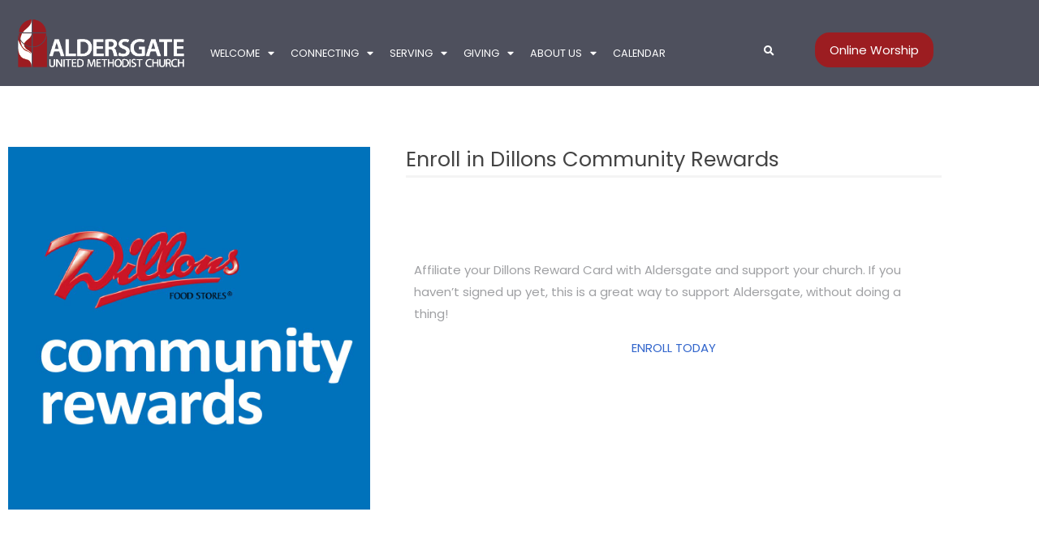

--- FILE ---
content_type: text/html; charset=UTF-8
request_url: https://www.aldersgatechurch.org/enroll-in-dillons-community-rewards/
body_size: 18802
content:
<!doctype html>
<html lang="en-US">
<head>
	<meta charset="UTF-8">
	<meta name="viewport" content="width=device-width, initial-scale=1">
	<link rel="profile" href="https://gmpg.org/xfn/11">
	<meta name='robots' content='index, follow, max-image-preview:large, max-snippet:-1, max-video-preview:-1' />

	<!-- This site is optimized with the Yoast SEO plugin v26.8 - https://yoast.com/product/yoast-seo-wordpress/ -->
	<title>Enroll in Dillons Community Rewards - Aldersgate United Methodist Church</title>
	<link rel="canonical" href="https://www.aldersgatechurch.org/enroll-in-dillons-community-rewards/" />
	<meta property="og:locale" content="en_US" />
	<meta property="og:type" content="article" />
	<meta property="og:title" content="Enroll in Dillons Community Rewards - Aldersgate United Methodist Church" />
	<meta property="og:description" content="Affiliate your Dillons Reward Card with Aldersgate and support your church. If you haven&#8217;t signed up yet, this is a great way to support Aldersgate, without doing a thing! ENROLL TODAY" />
	<meta property="og:url" content="https://www.aldersgatechurch.org/enroll-in-dillons-community-rewards/" />
	<meta property="og:site_name" content="Aldersgate United Methodist Church" />
	<meta property="article:published_time" content="2021-06-17T20:49:18+00:00" />
	<meta property="article:modified_time" content="2021-06-17T20:49:37+00:00" />
	<meta property="og:image" content="https://www.aldersgatechurch.org/wp-content/uploads/post-dillons-rewards.jpg" />
	<meta property="og:image:width" content="1024" />
	<meta property="og:image:height" content="1024" />
	<meta property="og:image:type" content="image/jpeg" />
	<meta name="author" content="webmaster" />
	<meta name="twitter:card" content="summary_large_image" />
	<meta name="twitter:label1" content="Written by" />
	<meta name="twitter:data1" content="webmaster" />
	<meta name="twitter:label2" content="Est. reading time" />
	<meta name="twitter:data2" content="1 minute" />
	<script type="application/ld+json" class="yoast-schema-graph">{"@context":"https://schema.org","@graph":[{"@type":"Article","@id":"https://www.aldersgatechurch.org/enroll-in-dillons-community-rewards/#article","isPartOf":{"@id":"https://www.aldersgatechurch.org/enroll-in-dillons-community-rewards/"},"author":{"name":"webmaster","@id":"https://www.aldersgatechurch.org/#/schema/person/91d2a257a9d3bc084df4e0a03634572d"},"headline":"Enroll in Dillons Community Rewards","datePublished":"2021-06-17T20:49:18+00:00","dateModified":"2021-06-17T20:49:37+00:00","mainEntityOfPage":{"@id":"https://www.aldersgatechurch.org/enroll-in-dillons-community-rewards/"},"wordCount":37,"publisher":{"@id":"https://www.aldersgatechurch.org/#organization"},"image":{"@id":"https://www.aldersgatechurch.org/enroll-in-dillons-community-rewards/#primaryimage"},"thumbnailUrl":"https://www.aldersgatechurch.org/wp-content/uploads/post-dillons-rewards.jpg","articleSection":["Information"],"inLanguage":"en-US"},{"@type":"WebPage","@id":"https://www.aldersgatechurch.org/enroll-in-dillons-community-rewards/","url":"https://www.aldersgatechurch.org/enroll-in-dillons-community-rewards/","name":"Enroll in Dillons Community Rewards - Aldersgate United Methodist Church","isPartOf":{"@id":"https://www.aldersgatechurch.org/#website"},"primaryImageOfPage":{"@id":"https://www.aldersgatechurch.org/enroll-in-dillons-community-rewards/#primaryimage"},"image":{"@id":"https://www.aldersgatechurch.org/enroll-in-dillons-community-rewards/#primaryimage"},"thumbnailUrl":"https://www.aldersgatechurch.org/wp-content/uploads/post-dillons-rewards.jpg","datePublished":"2021-06-17T20:49:18+00:00","dateModified":"2021-06-17T20:49:37+00:00","breadcrumb":{"@id":"https://www.aldersgatechurch.org/enroll-in-dillons-community-rewards/#breadcrumb"},"inLanguage":"en-US","potentialAction":[{"@type":"ReadAction","target":["https://www.aldersgatechurch.org/enroll-in-dillons-community-rewards/"]}]},{"@type":"ImageObject","inLanguage":"en-US","@id":"https://www.aldersgatechurch.org/enroll-in-dillons-community-rewards/#primaryimage","url":"https://www.aldersgatechurch.org/wp-content/uploads/post-dillons-rewards.jpg","contentUrl":"https://www.aldersgatechurch.org/wp-content/uploads/post-dillons-rewards.jpg","width":1024,"height":1024},{"@type":"BreadcrumbList","@id":"https://www.aldersgatechurch.org/enroll-in-dillons-community-rewards/#breadcrumb","itemListElement":[{"@type":"ListItem","position":1,"name":"Home","item":"https://www.aldersgatechurch.org/"},{"@type":"ListItem","position":2,"name":"Enroll in Dillons Community Rewards"}]},{"@type":"WebSite","@id":"https://www.aldersgatechurch.org/#website","url":"https://www.aldersgatechurch.org/","name":"Aldersgate United Methodist Church","description":"Making Disciples of Jesus Christ for the Transformation of the World","publisher":{"@id":"https://www.aldersgatechurch.org/#organization"},"potentialAction":[{"@type":"SearchAction","target":{"@type":"EntryPoint","urlTemplate":"https://www.aldersgatechurch.org/?s={search_term_string}"},"query-input":{"@type":"PropertyValueSpecification","valueRequired":true,"valueName":"search_term_string"}}],"inLanguage":"en-US"},{"@type":"Organization","@id":"https://www.aldersgatechurch.org/#organization","name":"Aldersgate United Methodist Church","url":"https://www.aldersgatechurch.org/","logo":{"@type":"ImageObject","inLanguage":"en-US","@id":"https://www.aldersgatechurch.org/#/schema/logo/image/","url":"https://www.aldersgatechurch.org/wp-content/uploads/site-logo-modern-red.png","contentUrl":"https://www.aldersgatechurch.org/wp-content/uploads/site-logo-modern-red.png","width":351,"height":101,"caption":"Aldersgate United Methodist Church"},"image":{"@id":"https://www.aldersgatechurch.org/#/schema/logo/image/"}},{"@type":"Person","@id":"https://www.aldersgatechurch.org/#/schema/person/91d2a257a9d3bc084df4e0a03634572d","name":"webmaster","image":{"@type":"ImageObject","inLanguage":"en-US","@id":"https://www.aldersgatechurch.org/#/schema/person/image/","url":"https://secure.gravatar.com/avatar/f41058185cb73524880658da6d3d26d65c6645ff2c40e2efce4284e8a776ade3?s=96&d=mm&r=g","contentUrl":"https://secure.gravatar.com/avatar/f41058185cb73524880658da6d3d26d65c6645ff2c40e2efce4284e8a776ade3?s=96&d=mm&r=g","caption":"webmaster"},"url":"https://www.aldersgatechurch.org/author/webmaster/"}]}</script>
	<!-- / Yoast SEO plugin. -->


<link rel="alternate" type="application/rss+xml" title="Aldersgate United Methodist Church &raquo; Feed" href="https://www.aldersgatechurch.org/feed/" />
<link rel="alternate" type="application/rss+xml" title="Aldersgate United Methodist Church &raquo; Comments Feed" href="https://www.aldersgatechurch.org/comments/feed/" />
<style></style><link rel="alternate" title="oEmbed (JSON)" type="application/json+oembed" href="https://www.aldersgatechurch.org/wp-json/oembed/1.0/embed?url=https%3A%2F%2Fwww.aldersgatechurch.org%2Fenroll-in-dillons-community-rewards%2F" />
<link rel="alternate" title="oEmbed (XML)" type="text/xml+oembed" href="https://www.aldersgatechurch.org/wp-json/oembed/1.0/embed?url=https%3A%2F%2Fwww.aldersgatechurch.org%2Fenroll-in-dillons-community-rewards%2F&#038;format=xml" />
<style id='wp-img-auto-sizes-contain-inline-css' type='text/css'>
img:is([sizes=auto i],[sizes^="auto," i]){contain-intrinsic-size:3000px 1500px}
/*# sourceURL=wp-img-auto-sizes-contain-inline-css */
</style>
<link rel='stylesheet' id='fontello-css' href='https://www.aldersgatechurch.org/wp-content/plugins/sf-sermon-cloud/css/fontello.css?ver=1675104978' type='text/css' media='all' />
<link rel='stylesheet' id='mec-select2-style-css' href='https://www.aldersgatechurch.org/wp-content/plugins/modern-events-calendar-lite/assets/packages/select2/select2.min.css?ver=7.28.0' type='text/css' media='all' />
<link rel='stylesheet' id='mec-font-icons-css' href='https://www.aldersgatechurch.org/wp-content/plugins/modern-events-calendar-lite/assets/css/iconfonts.css?ver=7.28.0' type='text/css' media='all' />
<link rel='stylesheet' id='mec-frontend-style-css' href='https://www.aldersgatechurch.org/wp-content/plugins/modern-events-calendar-lite/assets/css/frontend.min.css?ver=7.28.0' type='text/css' media='all' />
<link rel='stylesheet' id='mec-tooltip-style-css' href='https://www.aldersgatechurch.org/wp-content/plugins/modern-events-calendar-lite/assets/packages/tooltip/tooltip.css?ver=7.28.0' type='text/css' media='all' />
<link rel='stylesheet' id='mec-tooltip-shadow-style-css' href='https://www.aldersgatechurch.org/wp-content/plugins/modern-events-calendar-lite/assets/packages/tooltip/tooltipster-sideTip-shadow.min.css?ver=7.28.0' type='text/css' media='all' />
<link rel='stylesheet' id='featherlight-css' href='https://www.aldersgatechurch.org/wp-content/plugins/modern-events-calendar-lite/assets/packages/featherlight/featherlight.css?ver=7.28.0' type='text/css' media='all' />
<link rel='stylesheet' id='mec-lity-style-css' href='https://www.aldersgatechurch.org/wp-content/plugins/modern-events-calendar-lite/assets/packages/lity/lity.min.css?ver=7.28.0' type='text/css' media='all' />
<link rel='stylesheet' id='mec-general-calendar-style-css' href='https://www.aldersgatechurch.org/wp-content/plugins/modern-events-calendar-lite/assets/css/mec-general-calendar.css?ver=7.28.0' type='text/css' media='all' />
<link rel='stylesheet' id='prayerbootstrap-css' href='https://www.aldersgatechurch.org/wp-content/plugins/com.ministrybrands.prayer/css/bootstrap.css?ver=1.1.13' type='text/css' media='all' />
<link rel='stylesheet' id='dashicons-css' href='https://www.aldersgatechurch.org/wp-includes/css/dashicons.min.css?ver=f2669059371db662380f916a233662e3' type='text/css' media='all' />
<link rel='stylesheet' id='prayerfrontend-css' href='https://www.aldersgatechurch.org/wp-content/plugins/com.ministrybrands.prayer/css/frontend.css?ver=1.1.13' type='text/css' media='all' />
<link rel='stylesheet' id='prayerglyphs-css' href='https://www.aldersgatechurch.org/wp-content/plugins/com.ministrybrands.prayer/css/glyph/css/icon_font.css?ver=1.1.13' type='text/css' media='all' />
<style id='wp-emoji-styles-inline-css' type='text/css'>

	img.wp-smiley, img.emoji {
		display: inline !important;
		border: none !important;
		box-shadow: none !important;
		height: 1em !important;
		width: 1em !important;
		margin: 0 0.07em !important;
		vertical-align: -0.1em !important;
		background: none !important;
		padding: 0 !important;
	}
/*# sourceURL=wp-emoji-styles-inline-css */
</style>
<link rel='stylesheet' id='prayer-cloud-block-css' href='https://www.aldersgatechurch.org/wp-content/plugins/com.ministrybrands.prayer/editor/gutenberg/blocks/prayer-cloud/style.css?ver=1760652813' type='text/css' media='all' />
<style id='global-styles-inline-css' type='text/css'>
:root{--wp--preset--aspect-ratio--square: 1;--wp--preset--aspect-ratio--4-3: 4/3;--wp--preset--aspect-ratio--3-4: 3/4;--wp--preset--aspect-ratio--3-2: 3/2;--wp--preset--aspect-ratio--2-3: 2/3;--wp--preset--aspect-ratio--16-9: 16/9;--wp--preset--aspect-ratio--9-16: 9/16;--wp--preset--color--black: #000000;--wp--preset--color--cyan-bluish-gray: #abb8c3;--wp--preset--color--white: #ffffff;--wp--preset--color--pale-pink: #f78da7;--wp--preset--color--vivid-red: #cf2e2e;--wp--preset--color--luminous-vivid-orange: #ff6900;--wp--preset--color--luminous-vivid-amber: #fcb900;--wp--preset--color--light-green-cyan: #7bdcb5;--wp--preset--color--vivid-green-cyan: #00d084;--wp--preset--color--pale-cyan-blue: #8ed1fc;--wp--preset--color--vivid-cyan-blue: #0693e3;--wp--preset--color--vivid-purple: #9b51e0;--wp--preset--gradient--vivid-cyan-blue-to-vivid-purple: linear-gradient(135deg,rgb(6,147,227) 0%,rgb(155,81,224) 100%);--wp--preset--gradient--light-green-cyan-to-vivid-green-cyan: linear-gradient(135deg,rgb(122,220,180) 0%,rgb(0,208,130) 100%);--wp--preset--gradient--luminous-vivid-amber-to-luminous-vivid-orange: linear-gradient(135deg,rgb(252,185,0) 0%,rgb(255,105,0) 100%);--wp--preset--gradient--luminous-vivid-orange-to-vivid-red: linear-gradient(135deg,rgb(255,105,0) 0%,rgb(207,46,46) 100%);--wp--preset--gradient--very-light-gray-to-cyan-bluish-gray: linear-gradient(135deg,rgb(238,238,238) 0%,rgb(169,184,195) 100%);--wp--preset--gradient--cool-to-warm-spectrum: linear-gradient(135deg,rgb(74,234,220) 0%,rgb(151,120,209) 20%,rgb(207,42,186) 40%,rgb(238,44,130) 60%,rgb(251,105,98) 80%,rgb(254,248,76) 100%);--wp--preset--gradient--blush-light-purple: linear-gradient(135deg,rgb(255,206,236) 0%,rgb(152,150,240) 100%);--wp--preset--gradient--blush-bordeaux: linear-gradient(135deg,rgb(254,205,165) 0%,rgb(254,45,45) 50%,rgb(107,0,62) 100%);--wp--preset--gradient--luminous-dusk: linear-gradient(135deg,rgb(255,203,112) 0%,rgb(199,81,192) 50%,rgb(65,88,208) 100%);--wp--preset--gradient--pale-ocean: linear-gradient(135deg,rgb(255,245,203) 0%,rgb(182,227,212) 50%,rgb(51,167,181) 100%);--wp--preset--gradient--electric-grass: linear-gradient(135deg,rgb(202,248,128) 0%,rgb(113,206,126) 100%);--wp--preset--gradient--midnight: linear-gradient(135deg,rgb(2,3,129) 0%,rgb(40,116,252) 100%);--wp--preset--font-size--small: 13px;--wp--preset--font-size--medium: 20px;--wp--preset--font-size--large: 36px;--wp--preset--font-size--x-large: 42px;--wp--preset--spacing--20: 0.44rem;--wp--preset--spacing--30: 0.67rem;--wp--preset--spacing--40: 1rem;--wp--preset--spacing--50: 1.5rem;--wp--preset--spacing--60: 2.25rem;--wp--preset--spacing--70: 3.38rem;--wp--preset--spacing--80: 5.06rem;--wp--preset--shadow--natural: 6px 6px 9px rgba(0, 0, 0, 0.2);--wp--preset--shadow--deep: 12px 12px 50px rgba(0, 0, 0, 0.4);--wp--preset--shadow--sharp: 6px 6px 0px rgba(0, 0, 0, 0.2);--wp--preset--shadow--outlined: 6px 6px 0px -3px rgb(255, 255, 255), 6px 6px rgb(0, 0, 0);--wp--preset--shadow--crisp: 6px 6px 0px rgb(0, 0, 0);}:root { --wp--style--global--content-size: 800px;--wp--style--global--wide-size: 1200px; }:where(body) { margin: 0; }.wp-site-blocks > .alignleft { float: left; margin-right: 2em; }.wp-site-blocks > .alignright { float: right; margin-left: 2em; }.wp-site-blocks > .aligncenter { justify-content: center; margin-left: auto; margin-right: auto; }:where(.wp-site-blocks) > * { margin-block-start: 24px; margin-block-end: 0; }:where(.wp-site-blocks) > :first-child { margin-block-start: 0; }:where(.wp-site-blocks) > :last-child { margin-block-end: 0; }:root { --wp--style--block-gap: 24px; }:root :where(.is-layout-flow) > :first-child{margin-block-start: 0;}:root :where(.is-layout-flow) > :last-child{margin-block-end: 0;}:root :where(.is-layout-flow) > *{margin-block-start: 24px;margin-block-end: 0;}:root :where(.is-layout-constrained) > :first-child{margin-block-start: 0;}:root :where(.is-layout-constrained) > :last-child{margin-block-end: 0;}:root :where(.is-layout-constrained) > *{margin-block-start: 24px;margin-block-end: 0;}:root :where(.is-layout-flex){gap: 24px;}:root :where(.is-layout-grid){gap: 24px;}.is-layout-flow > .alignleft{float: left;margin-inline-start: 0;margin-inline-end: 2em;}.is-layout-flow > .alignright{float: right;margin-inline-start: 2em;margin-inline-end: 0;}.is-layout-flow > .aligncenter{margin-left: auto !important;margin-right: auto !important;}.is-layout-constrained > .alignleft{float: left;margin-inline-start: 0;margin-inline-end: 2em;}.is-layout-constrained > .alignright{float: right;margin-inline-start: 2em;margin-inline-end: 0;}.is-layout-constrained > .aligncenter{margin-left: auto !important;margin-right: auto !important;}.is-layout-constrained > :where(:not(.alignleft):not(.alignright):not(.alignfull)){max-width: var(--wp--style--global--content-size);margin-left: auto !important;margin-right: auto !important;}.is-layout-constrained > .alignwide{max-width: var(--wp--style--global--wide-size);}body .is-layout-flex{display: flex;}.is-layout-flex{flex-wrap: wrap;align-items: center;}.is-layout-flex > :is(*, div){margin: 0;}body .is-layout-grid{display: grid;}.is-layout-grid > :is(*, div){margin: 0;}body{padding-top: 0px;padding-right: 0px;padding-bottom: 0px;padding-left: 0px;}a:where(:not(.wp-element-button)){text-decoration: underline;}:root :where(.wp-element-button, .wp-block-button__link){background-color: #32373c;border-width: 0;color: #fff;font-family: inherit;font-size: inherit;font-style: inherit;font-weight: inherit;letter-spacing: inherit;line-height: inherit;padding-top: calc(0.667em + 2px);padding-right: calc(1.333em + 2px);padding-bottom: calc(0.667em + 2px);padding-left: calc(1.333em + 2px);text-decoration: none;text-transform: inherit;}.has-black-color{color: var(--wp--preset--color--black) !important;}.has-cyan-bluish-gray-color{color: var(--wp--preset--color--cyan-bluish-gray) !important;}.has-white-color{color: var(--wp--preset--color--white) !important;}.has-pale-pink-color{color: var(--wp--preset--color--pale-pink) !important;}.has-vivid-red-color{color: var(--wp--preset--color--vivid-red) !important;}.has-luminous-vivid-orange-color{color: var(--wp--preset--color--luminous-vivid-orange) !important;}.has-luminous-vivid-amber-color{color: var(--wp--preset--color--luminous-vivid-amber) !important;}.has-light-green-cyan-color{color: var(--wp--preset--color--light-green-cyan) !important;}.has-vivid-green-cyan-color{color: var(--wp--preset--color--vivid-green-cyan) !important;}.has-pale-cyan-blue-color{color: var(--wp--preset--color--pale-cyan-blue) !important;}.has-vivid-cyan-blue-color{color: var(--wp--preset--color--vivid-cyan-blue) !important;}.has-vivid-purple-color{color: var(--wp--preset--color--vivid-purple) !important;}.has-black-background-color{background-color: var(--wp--preset--color--black) !important;}.has-cyan-bluish-gray-background-color{background-color: var(--wp--preset--color--cyan-bluish-gray) !important;}.has-white-background-color{background-color: var(--wp--preset--color--white) !important;}.has-pale-pink-background-color{background-color: var(--wp--preset--color--pale-pink) !important;}.has-vivid-red-background-color{background-color: var(--wp--preset--color--vivid-red) !important;}.has-luminous-vivid-orange-background-color{background-color: var(--wp--preset--color--luminous-vivid-orange) !important;}.has-luminous-vivid-amber-background-color{background-color: var(--wp--preset--color--luminous-vivid-amber) !important;}.has-light-green-cyan-background-color{background-color: var(--wp--preset--color--light-green-cyan) !important;}.has-vivid-green-cyan-background-color{background-color: var(--wp--preset--color--vivid-green-cyan) !important;}.has-pale-cyan-blue-background-color{background-color: var(--wp--preset--color--pale-cyan-blue) !important;}.has-vivid-cyan-blue-background-color{background-color: var(--wp--preset--color--vivid-cyan-blue) !important;}.has-vivid-purple-background-color{background-color: var(--wp--preset--color--vivid-purple) !important;}.has-black-border-color{border-color: var(--wp--preset--color--black) !important;}.has-cyan-bluish-gray-border-color{border-color: var(--wp--preset--color--cyan-bluish-gray) !important;}.has-white-border-color{border-color: var(--wp--preset--color--white) !important;}.has-pale-pink-border-color{border-color: var(--wp--preset--color--pale-pink) !important;}.has-vivid-red-border-color{border-color: var(--wp--preset--color--vivid-red) !important;}.has-luminous-vivid-orange-border-color{border-color: var(--wp--preset--color--luminous-vivid-orange) !important;}.has-luminous-vivid-amber-border-color{border-color: var(--wp--preset--color--luminous-vivid-amber) !important;}.has-light-green-cyan-border-color{border-color: var(--wp--preset--color--light-green-cyan) !important;}.has-vivid-green-cyan-border-color{border-color: var(--wp--preset--color--vivid-green-cyan) !important;}.has-pale-cyan-blue-border-color{border-color: var(--wp--preset--color--pale-cyan-blue) !important;}.has-vivid-cyan-blue-border-color{border-color: var(--wp--preset--color--vivid-cyan-blue) !important;}.has-vivid-purple-border-color{border-color: var(--wp--preset--color--vivid-purple) !important;}.has-vivid-cyan-blue-to-vivid-purple-gradient-background{background: var(--wp--preset--gradient--vivid-cyan-blue-to-vivid-purple) !important;}.has-light-green-cyan-to-vivid-green-cyan-gradient-background{background: var(--wp--preset--gradient--light-green-cyan-to-vivid-green-cyan) !important;}.has-luminous-vivid-amber-to-luminous-vivid-orange-gradient-background{background: var(--wp--preset--gradient--luminous-vivid-amber-to-luminous-vivid-orange) !important;}.has-luminous-vivid-orange-to-vivid-red-gradient-background{background: var(--wp--preset--gradient--luminous-vivid-orange-to-vivid-red) !important;}.has-very-light-gray-to-cyan-bluish-gray-gradient-background{background: var(--wp--preset--gradient--very-light-gray-to-cyan-bluish-gray) !important;}.has-cool-to-warm-spectrum-gradient-background{background: var(--wp--preset--gradient--cool-to-warm-spectrum) !important;}.has-blush-light-purple-gradient-background{background: var(--wp--preset--gradient--blush-light-purple) !important;}.has-blush-bordeaux-gradient-background{background: var(--wp--preset--gradient--blush-bordeaux) !important;}.has-luminous-dusk-gradient-background{background: var(--wp--preset--gradient--luminous-dusk) !important;}.has-pale-ocean-gradient-background{background: var(--wp--preset--gradient--pale-ocean) !important;}.has-electric-grass-gradient-background{background: var(--wp--preset--gradient--electric-grass) !important;}.has-midnight-gradient-background{background: var(--wp--preset--gradient--midnight) !important;}.has-small-font-size{font-size: var(--wp--preset--font-size--small) !important;}.has-medium-font-size{font-size: var(--wp--preset--font-size--medium) !important;}.has-large-font-size{font-size: var(--wp--preset--font-size--large) !important;}.has-x-large-font-size{font-size: var(--wp--preset--font-size--x-large) !important;}
:root :where(.wp-block-pullquote){font-size: 1.5em;line-height: 1.6;}
/*# sourceURL=global-styles-inline-css */
</style>
<link rel='stylesheet' id='hello-elementor-css' href='https://www.aldersgatechurch.org/wp-content/themes/hello-elementor/assets/css/reset.css?ver=3.4.5' type='text/css' media='all' />
<link rel='stylesheet' id='hello-elementor-theme-style-css' href='https://www.aldersgatechurch.org/wp-content/themes/hello-elementor/assets/css/theme.css?ver=3.4.5' type='text/css' media='all' />
<link rel='stylesheet' id='hello-elementor-header-footer-css' href='https://www.aldersgatechurch.org/wp-content/themes/hello-elementor/assets/css/header-footer.css?ver=3.4.5' type='text/css' media='all' />
<link rel='stylesheet' id='elementor-frontend-css' href='https://www.aldersgatechurch.org/wp-content/uploads/elementor/css/custom-frontend.min.css?ver=1769022103' type='text/css' media='all' />
<link rel='stylesheet' id='widget-image-css' href='https://www.aldersgatechurch.org/wp-content/plugins/elementor/assets/css/widget-image.min.css?ver=3.34.2' type='text/css' media='all' />
<link rel='stylesheet' id='widget-nav-menu-css' href='https://www.aldersgatechurch.org/wp-content/uploads/elementor/css/custom-pro-widget-nav-menu.min.css?ver=1769022103' type='text/css' media='all' />
<link rel='stylesheet' id='widget-search-form-css' href='https://www.aldersgatechurch.org/wp-content/plugins/elementor-pro/assets/css/widget-search-form.min.css?ver=3.34.1' type='text/css' media='all' />
<link rel='stylesheet' id='elementor-icons-shared-0-css' href='https://www.aldersgatechurch.org/wp-content/plugins/elementor/assets/lib/font-awesome/css/fontawesome.min.css?ver=5.15.3' type='text/css' media='all' />
<link rel='stylesheet' id='elementor-icons-fa-solid-css' href='https://www.aldersgatechurch.org/wp-content/plugins/elementor/assets/lib/font-awesome/css/solid.min.css?ver=5.15.3' type='text/css' media='all' />
<link rel='stylesheet' id='e-sticky-css' href='https://www.aldersgatechurch.org/wp-content/plugins/elementor-pro/assets/css/modules/sticky.min.css?ver=3.34.1' type='text/css' media='all' />
<link rel='stylesheet' id='e-motion-fx-css' href='https://www.aldersgatechurch.org/wp-content/plugins/elementor-pro/assets/css/modules/motion-fx.min.css?ver=3.34.1' type='text/css' media='all' />
<link rel='stylesheet' id='widget-social-icons-css' href='https://www.aldersgatechurch.org/wp-content/plugins/elementor/assets/css/widget-social-icons.min.css?ver=3.34.2' type='text/css' media='all' />
<link rel='stylesheet' id='e-apple-webkit-css' href='https://www.aldersgatechurch.org/wp-content/uploads/elementor/css/custom-apple-webkit.min.css?ver=1769022103' type='text/css' media='all' />
<link rel='stylesheet' id='widget-spacer-css' href='https://www.aldersgatechurch.org/wp-content/plugins/elementor/assets/css/widget-spacer.min.css?ver=3.34.2' type='text/css' media='all' />
<link rel='stylesheet' id='widget-heading-css' href='https://www.aldersgatechurch.org/wp-content/plugins/elementor/assets/css/widget-heading.min.css?ver=3.34.2' type='text/css' media='all' />
<link rel='stylesheet' id='widget-divider-css' href='https://www.aldersgatechurch.org/wp-content/plugins/elementor/assets/css/widget-divider.min.css?ver=3.34.2' type='text/css' media='all' />
<link rel='stylesheet' id='e-animation-fadeInUp-css' href='https://www.aldersgatechurch.org/wp-content/plugins/elementor/assets/lib/animations/styles/fadeInUp.min.css?ver=3.34.2' type='text/css' media='all' />
<link rel='stylesheet' id='e-popup-css' href='https://www.aldersgatechurch.org/wp-content/plugins/elementor-pro/assets/css/conditionals/popup.min.css?ver=3.34.1' type='text/css' media='all' />
<link rel='stylesheet' id='e-animation-fadeInDown-css' href='https://www.aldersgatechurch.org/wp-content/plugins/elementor/assets/lib/animations/styles/fadeInDown.min.css?ver=3.34.2' type='text/css' media='all' />
<link rel='stylesheet' id='elementor-icons-css' href='https://www.aldersgatechurch.org/wp-content/plugins/elementor/assets/lib/eicons/css/elementor-icons.min.css?ver=5.46.0' type='text/css' media='all' />
<link rel='stylesheet' id='elementor-post-6-css' href='https://www.aldersgatechurch.org/wp-content/uploads/elementor/css/post-6.css?ver=1769022103' type='text/css' media='all' />
<link rel='stylesheet' id='elementor-post-885-css' href='https://www.aldersgatechurch.org/wp-content/uploads/elementor/css/post-885.css?ver=1769022104' type='text/css' media='all' />
<link rel='stylesheet' id='elementor-post-892-css' href='https://www.aldersgatechurch.org/wp-content/uploads/elementor/css/post-892.css?ver=1769022104' type='text/css' media='all' />
<link rel='stylesheet' id='elementor-post-6241-css' href='https://www.aldersgatechurch.org/wp-content/uploads/elementor/css/post-6241.css?ver=1769038609' type='text/css' media='all' />
<link rel='stylesheet' id='elementor-post-14131-css' href='https://www.aldersgatechurch.org/wp-content/uploads/elementor/css/post-14131.css?ver=1769022104' type='text/css' media='all' />
<link rel='stylesheet' id='elementor-post-3126-css' href='https://www.aldersgatechurch.org/wp-content/uploads/elementor/css/post-3126.css?ver=1769022104' type='text/css' media='all' />
<link rel='stylesheet' id='elementor-post-2910-css' href='https://www.aldersgatechurch.org/wp-content/uploads/elementor/css/post-2910.css?ver=1769022104' type='text/css' media='all' />
<link rel='stylesheet' id='SFMECFixes-css' href='https://www.aldersgatechurch.org/wp-content/mu-plugins/src/sfadmin/admin/css/MEC-fixes.css?ver=f2669059371db662380f916a233662e3' type='text/css' media='all' />
<link rel='stylesheet' id='elementor-gf-local-roboto-css' href='https://www.aldersgatechurch.org/wp-content/uploads/elementor/google-fonts/css/roboto.css?ver=1742388759' type='text/css' media='all' />
<link rel='stylesheet' id='elementor-gf-local-robotoslab-css' href='https://www.aldersgatechurch.org/wp-content/uploads/elementor/google-fonts/css/robotoslab.css?ver=1742388760' type='text/css' media='all' />
<link rel='stylesheet' id='elementor-gf-local-poppins-css' href='https://www.aldersgatechurch.org/wp-content/uploads/elementor/google-fonts/css/poppins.css?ver=1742388761' type='text/css' media='all' />
<link rel='stylesheet' id='elementor-icons-fa-brands-css' href='https://www.aldersgatechurch.org/wp-content/plugins/elementor/assets/lib/font-awesome/css/brands.min.css?ver=5.15.3' type='text/css' media='all' />
<link rel='stylesheet' id='elementor-icons-fa-regular-css' href='https://www.aldersgatechurch.org/wp-content/plugins/elementor/assets/lib/font-awesome/css/regular.min.css?ver=5.15.3' type='text/css' media='all' />
<script src="https://www.aldersgatechurch.org/wp-includes/js/jquery/jquery.min.js?ver=3.7.1" id="jquery-core-js"></script>
<script src="https://www.aldersgatechurch.org/wp-includes/js/jquery/jquery-migrate.min.js?ver=3.4.1" id="jquery-migrate-js"></script>
<script src="https://www.aldersgatechurch.org/wp-content/plugins/com.ministrybrands.prayer/js/lib/js.cookie.js?ver=1.1.13" id="JSCookie-js"></script>
<script id="prayerpublic-js-extra">
var sfmbpc = {"ajax":"https://www.aldersgatechurch.org/wp-admin/admin-ajax.php","jsnonce":"c384bf2466","prayerRequired":"You must enter a prayer message","nameRequired":"You must enter a name","emailRequired":"You must enter your contact email for your prayer."};
//# sourceURL=prayerpublic-js-extra
</script>
<script src="https://www.aldersgatechurch.org/wp-content/plugins/com.ministrybrands.prayer/js/publicShortcode.js?ver=1.1.13" id="prayerpublic-js"></script>
<script src="https://www.aldersgatechurch.org/wp-content/plugins/com.ministrybrands.prayer/js/bootstrap/js/bootstrap.min.js?ver=1.1.13" id="sf-bootstrap-js-js"></script>
<link rel="https://api.w.org/" href="https://www.aldersgatechurch.org/wp-json/" /><link rel="alternate" title="JSON" type="application/json" href="https://www.aldersgatechurch.org/wp-json/wp/v2/posts/5938" /><!-- Analytics by WP Statistics - https://wp-statistics.com -->
<meta name="generator" content="Elementor 3.34.2; features: additional_custom_breakpoints; settings: css_print_method-external, google_font-enabled, font_display-auto">
<meta name = "format-detection" content = "telephone=no" />
			<style>
				.e-con.e-parent:nth-of-type(n+4):not(.e-lazyloaded):not(.e-no-lazyload),
				.e-con.e-parent:nth-of-type(n+4):not(.e-lazyloaded):not(.e-no-lazyload) * {
					background-image: none !important;
				}
				@media screen and (max-height: 1024px) {
					.e-con.e-parent:nth-of-type(n+3):not(.e-lazyloaded):not(.e-no-lazyload),
					.e-con.e-parent:nth-of-type(n+3):not(.e-lazyloaded):not(.e-no-lazyload) * {
						background-image: none !important;
					}
				}
				@media screen and (max-height: 640px) {
					.e-con.e-parent:nth-of-type(n+2):not(.e-lazyloaded):not(.e-no-lazyload),
					.e-con.e-parent:nth-of-type(n+2):not(.e-lazyloaded):not(.e-no-lazyload) * {
						background-image: none !important;
					}
				}
			</style>
			<link rel="icon" href="https://www.aldersgatechurch.org/wp-content/uploads/site-favicon-48x48.png" sizes="32x32" />
<link rel="icon" href="https://www.aldersgatechurch.org/wp-content/uploads/site-favicon-250x250.png" sizes="192x192" />
<link rel="apple-touch-icon" href="https://www.aldersgatechurch.org/wp-content/uploads/site-favicon-180x180.png" />
<meta name="msapplication-TileImage" content="https://www.aldersgatechurch.org/wp-content/uploads/site-favicon-300x300.png" />
<style>:root,::before,::after{--mec-color-skin: #173e1f;--mec-color-skin-rgba-1: rgba(23,62,31,.25);--mec-color-skin-rgba-2: rgba(23,62,31,.5);--mec-color-skin-rgba-3: rgba(23,62,31,.75);--mec-color-skin-rgba-4: rgba(23,62,31,.11);--mec-primary-border-radius: ;--mec-secondary-border-radius: ;--mec-container-normal-width: 1196px;--mec-container-large-width: 1690px;--mec-fes-main-color: #40d9f1;--mec-fes-main-color-rgba-1: rgba(64, 217, 241, 0.12);--mec-fes-main-color-rgba-2: rgba(64, 217, 241, 0.23);--mec-fes-main-color-rgba-3: rgba(64, 217, 241, 0.03);--mec-fes-main-color-rgba-4: rgba(64, 217, 241, 0.3);--mec-fes-main-color-rgba-5: rgb(64 217 241 / 7%);--mec-fes-main-color-rgba-6: rgba(64, 217, 241, 0.2);</style></head>
<body data-rsssl=1 class="wp-singular post-template-default single single-post postid-5938 single-format-standard wp-custom-logo wp-embed-responsive wp-theme-hello-elementor mec-theme-hello-elementor ally-default hello-elementor-default elementor-default elementor-kit-6 elementor-page elementor-page-5938 elementor-page-6241">


<a class="skip-link screen-reader-text" href="#content">Skip to content</a>

		<header data-elementor-type="header" data-elementor-id="885" class="elementor elementor-885 elementor-location-header" data-elementor-post-type="elementor_library">
					<section class="elementor-section elementor-top-section elementor-element elementor-element-722f37be ang-section-padding-no elementor-section-height-min-height elementor-section-boxed elementor-section-height-default elementor-section-items-middle elementor-repeater-item-none elementor-repeater-item-none_hover" data-id="722f37be" data-element_type="section" data-settings="{&quot;background_background&quot;:&quot;classic&quot;,&quot;motion_fx_motion_fx_scrolling&quot;:&quot;yes&quot;,&quot;sticky&quot;:&quot;top&quot;,&quot;sticky_on&quot;:[&quot;desktop&quot;],&quot;motion_fx_devices&quot;:[&quot;desktop&quot;,&quot;tablet_extra&quot;,&quot;tablet&quot;,&quot;mobile&quot;],&quot;sticky_offset&quot;:0,&quot;sticky_effects_offset&quot;:0,&quot;sticky_anchor_link_offset&quot;:0}">
						<div class="elementor-container elementor-column-gap-default">
					<div class="elementor-column elementor-col-100 elementor-top-column elementor-element elementor-element-554b12a4 elementor-repeater-item-none elementor-repeater-item-none_hover" data-id="554b12a4" data-element_type="column">
			<div class="elementor-widget-wrap elementor-element-populated">
						<section class="elementor-section elementor-inner-section elementor-element elementor-element-269c4f39 elementor-section-boxed ang-section-padding-initial elementor-section-height-default elementor-section-height-default elementor-repeater-item-none elementor-repeater-item-none_hover" data-id="269c4f39" data-element_type="section">
						<div class="elementor-container elementor-column-gap-default">
					<div class="elementor-column elementor-col-25 elementor-inner-column elementor-element elementor-element-3a0cc6f1 elementor-repeater-item-none elementor-repeater-item-none_hover" data-id="3a0cc6f1" data-element_type="column">
			<div class="elementor-widget-wrap elementor-element-populated">
						<div class="elementor-element elementor-element-55630856 elementor-repeater-item-none elementor-repeater-item-none_hover elementor-widget elementor-widget-theme-site-logo elementor-widget-image" data-id="55630856" data-element_type="widget" data-widget_type="theme-site-logo.default">
				<div class="elementor-widget-container">
											<a href="https://www.aldersgatechurch.org">
			<img width="351" height="101" src="https://www.aldersgatechurch.org/wp-content/uploads/site-logo-modern-red.png" class="attachment-full size-full wp-image-2538" alt="" srcset="https://www.aldersgatechurch.org/wp-content/uploads/site-logo-modern-red.png 351w, https://www.aldersgatechurch.org/wp-content/uploads/site-logo-modern-red-300x86.png 300w, https://www.aldersgatechurch.org/wp-content/uploads/site-logo-modern-red-250x72.png 250w" sizes="(max-width: 351px) 100vw, 351px" />				</a>
											</div>
				</div>
					</div>
		</div>
				<div class="elementor-column elementor-col-25 elementor-inner-column elementor-element elementor-element-6d9df69 elementor-repeater-item-none elementor-repeater-item-none_hover" data-id="6d9df69" data-element_type="column">
			<div class="elementor-widget-wrap elementor-element-populated">
						<div class="elementor-element elementor-element-298af7bb elementor-nav-menu__align-start elementor-nav-menu--stretch elementor-nav-menu--dropdown-tablet elementor-nav-menu__text-align-aside elementor-nav-menu--toggle elementor-nav-menu--burger elementor-repeater-item-none elementor-repeater-item-none_hover elementor-widget elementor-widget-nav-menu" data-id="298af7bb" data-element_type="widget" data-settings="{&quot;full_width&quot;:&quot;stretch&quot;,&quot;layout&quot;:&quot;horizontal&quot;,&quot;submenu_icon&quot;:{&quot;value&quot;:&quot;&lt;i class=\&quot;fas fa-caret-down\&quot; aria-hidden=\&quot;true\&quot;&gt;&lt;\/i&gt;&quot;,&quot;library&quot;:&quot;fa-solid&quot;},&quot;toggle&quot;:&quot;burger&quot;}" data-widget_type="nav-menu.default">
				<div class="elementor-widget-container">
								<nav aria-label="Menu" class="elementor-nav-menu--main elementor-nav-menu__container elementor-nav-menu--layout-horizontal e--pointer-background e--animation-fade">
				<ul id="menu-1-298af7bb" class="elementor-nav-menu"><li class="menu-item menu-item-type-custom menu-item-object-custom menu-item-has-children menu-item-671"><a href="https://www.aldersgatechurch.org/im-new-here/" class="elementor-item">Welcome</a>
<ul class="sub-menu elementor-nav-menu--dropdown">
	<li class="menu-item menu-item-type-post_type menu-item-object-page menu-item-686"><a href="https://www.aldersgatechurch.org/im-new-here/" class="elementor-sub-item">I’m New Here</a></li>
	<li class="menu-item menu-item-type-post_type menu-item-object-page menu-item-681"><a href="https://www.aldersgatechurch.org/worship/" class="elementor-sub-item">Worship</a></li>
	<li class="menu-item menu-item-type-custom menu-item-object-custom menu-item-682"><a href="https://www.aldersgatechurch.org/worship#online-worship" class="elementor-sub-item elementor-item-anchor">Online Worship</a></li>
	<li class="menu-item menu-item-type-custom menu-item-object-custom menu-item-683"><a href="https://www.aldersgatechurch.org/worship#a-message-for-you" class="elementor-sub-item elementor-item-anchor">A Message for You</a></li>
	<li class="menu-item menu-item-type-custom menu-item-object-custom menu-item-684"><a href="https://www.aldersgatechurch.org/worship#what-we-believe" class="elementor-sub-item elementor-item-anchor">What We Believe</a></li>
	<li class="menu-item menu-item-type-custom menu-item-object-custom menu-item-home menu-item-817"><a href="https://www.aldersgatechurch.org#about-us" class="elementor-sub-item elementor-item-anchor">Directions</a></li>
</ul>
</li>
<li class="menu-item menu-item-type-custom menu-item-object-custom menu-item-home menu-item-has-children menu-item-687"><a href="https://www.aldersgatechurch.org#connecting" class="elementor-item elementor-item-anchor">Connecting</a>
<ul class="sub-menu elementor-nav-menu--dropdown">
	<li class="menu-item menu-item-type-post_type menu-item-object-page menu-item-690"><a href="https://www.aldersgatechurch.org/music-worship-arts/" class="elementor-sub-item">Music/Worship Arts</a></li>
	<li class="menu-item menu-item-type-post_type menu-item-object-page menu-item-689"><a href="https://www.aldersgatechurch.org/children/" class="elementor-sub-item">Children</a></li>
	<li class="menu-item menu-item-type-post_type menu-item-object-page menu-item-695"><a href="https://www.aldersgatechurch.org/youth/" class="elementor-sub-item">Youth</a></li>
	<li class="menu-item menu-item-type-post_type menu-item-object-page menu-item-696"><a href="https://www.aldersgatechurch.org/young-adults/" class="elementor-sub-item">Young Adults</a></li>
	<li class="menu-item menu-item-type-post_type menu-item-object-page menu-item-688"><a href="https://www.aldersgatechurch.org/adults/" class="elementor-sub-item">Adults</a></li>
	<li class="menu-item menu-item-type-post_type menu-item-object-page menu-item-694"><a href="https://www.aldersgatechurch.org/scouting/" class="elementor-sub-item">Scouting</a></li>
	<li class="menu-item menu-item-type-post_type menu-item-object-page menu-item-691"><a href="https://www.aldersgatechurch.org/newsletter-sign-up/" class="elementor-sub-item">Newsletter Sign-Up</a></li>
	<li class="menu-item menu-item-type-post_type menu-item-object-page menu-item-692"><a href="https://www.aldersgatechurch.org/prayer-request/" class="elementor-sub-item">Prayer Request</a></li>
	<li class="menu-item menu-item-type-post_type menu-item-object-page menu-item-693"><a href="https://www.aldersgatechurch.org/registrations/" class="elementor-sub-item">Registrations</a></li>
</ul>
</li>
<li class="menu-item menu-item-type-custom menu-item-object-custom menu-item-home menu-item-has-children menu-item-697"><a href="https://www.aldersgatechurch.org#serving" class="elementor-item elementor-item-anchor">Serving</a>
<ul class="sub-menu elementor-nav-menu--dropdown">
	<li class="menu-item menu-item-type-post_type menu-item-object-page menu-item-701"><a href="https://www.aldersgatechurch.org/missions/" class="elementor-sub-item">Missions</a></li>
	<li class="menu-item menu-item-type-custom menu-item-object-custom menu-item-4463"><a href="https://www.aldersgatechurch.org/missions#serving-at-church" class="elementor-sub-item elementor-item-anchor">Serving at Church</a></li>
	<li class="menu-item menu-item-type-custom menu-item-object-custom menu-item-4464"><a href="https://www.aldersgatechurch.org/missions#local-missions" class="elementor-sub-item elementor-item-anchor">Local Missions</a></li>
	<li class="menu-item menu-item-type-custom menu-item-object-custom menu-item-4465"><a href="https://www.aldersgatechurch.org/missions#international-missions" class="elementor-sub-item elementor-item-anchor">International Missions</a></li>
</ul>
</li>
<li class="menu-item menu-item-type-custom menu-item-object-custom menu-item-has-children menu-item-923"><a href="https://www.aldersgatechurch.org/giving-back-to-god" class="elementor-item">Giving</a>
<ul class="sub-menu elementor-nav-menu--dropdown">
	<li class="menu-item menu-item-type-post_type menu-item-object-page menu-item-925"><a href="https://www.aldersgatechurch.org/giving-back-to-god/" class="elementor-sub-item">Giving Back to God</a></li>
	<li class="menu-item menu-item-type-custom menu-item-object-custom menu-item-769"><a href="https://www.aldersgatechurch.org/giving#electronic-giving" class="elementor-sub-item elementor-item-anchor">Electronic Giving</a></li>
	<li class="menu-item menu-item-type-custom menu-item-object-custom menu-item-771"><a href="https://donate.aldersgatechurch.org" class="elementor-sub-item">Make a Donation</a></li>
	<li class="menu-item menu-item-type-custom menu-item-object-custom menu-item-770"><a href="https://www.aldersgatechurch.org/giving#reward-programs" class="elementor-sub-item elementor-item-anchor">Reward Programs</a></li>
	<li class="menu-item menu-item-type-post_type menu-item-object-page menu-item-704"><a href="https://www.aldersgatechurch.org/scholarships/" class="elementor-sub-item">Scholarships</a></li>
	<li class="menu-item menu-item-type-post_type menu-item-object-page menu-item-18347"><a href="https://www.aldersgatechurch.org/prayer-labyrinth/" class="elementor-sub-item">Prayer Labyrinth</a></li>
</ul>
</li>
<li class="menu-item menu-item-type-custom menu-item-object-custom menu-item-home menu-item-has-children menu-item-705"><a href="https://www.aldersgatechurch.org#about-us" class="elementor-item elementor-item-anchor">About Us</a>
<ul class="sub-menu elementor-nav-menu--dropdown">
	<li class="menu-item menu-item-type-post_type menu-item-object-page menu-item-800"><a href="https://www.aldersgatechurch.org/staff/" class="elementor-sub-item">Staff</a></li>
	<li class="menu-item menu-item-type-post_type menu-item-object-page menu-item-801"><a href="https://www.aldersgatechurch.org/audio-sermons/" class="elementor-sub-item">Audio Sermons</a></li>
	<li class="menu-item menu-item-type-custom menu-item-object-custom menu-item-802"><a href="http://library.aldersgatechurch.org" class="elementor-sub-item">Search Our Library</a></li>
	<li class="menu-item menu-item-type-post_type menu-item-object-page menu-item-24334"><a href="https://www.aldersgatechurch.org/church-directory-information/" class="elementor-sub-item">Church Directory Sign-Up (Members Only)</a></li>
	<li class="menu-item menu-item-type-custom menu-item-object-custom menu-item-14165"><a href="https://members.instantchurchdirectory.com" class="elementor-sub-item">Church Directory Access (Members Only)</a></li>
	<li class="menu-item menu-item-type-post_type menu-item-object-page menu-item-810"><a href="https://www.aldersgatechurch.org/weddings/" class="elementor-sub-item">Weddings</a></li>
	<li class="menu-item menu-item-type-post_type menu-item-object-page menu-item-1117"><a href="https://www.aldersgatechurch.org/contact-us/" class="elementor-sub-item">Contact Us</a></li>
</ul>
</li>
<li class="menu-item menu-item-type-post_type menu-item-object-page menu-item-799"><a href="https://www.aldersgatechurch.org/calendar/" class="elementor-item">Calendar</a></li>
</ul>			</nav>
					<div class="elementor-menu-toggle" role="button" tabindex="0" aria-label="Menu Toggle" aria-expanded="false">
			<i aria-hidden="true" role="presentation" class="elementor-menu-toggle__icon--open eicon-menu-bar"></i><i aria-hidden="true" role="presentation" class="elementor-menu-toggle__icon--close eicon-close"></i>		</div>
					<nav class="elementor-nav-menu--dropdown elementor-nav-menu__container" aria-hidden="true">
				<ul id="menu-2-298af7bb" class="elementor-nav-menu"><li class="menu-item menu-item-type-custom menu-item-object-custom menu-item-has-children menu-item-671"><a href="https://www.aldersgatechurch.org/im-new-here/" class="elementor-item" tabindex="-1">Welcome</a>
<ul class="sub-menu elementor-nav-menu--dropdown">
	<li class="menu-item menu-item-type-post_type menu-item-object-page menu-item-686"><a href="https://www.aldersgatechurch.org/im-new-here/" class="elementor-sub-item" tabindex="-1">I’m New Here</a></li>
	<li class="menu-item menu-item-type-post_type menu-item-object-page menu-item-681"><a href="https://www.aldersgatechurch.org/worship/" class="elementor-sub-item" tabindex="-1">Worship</a></li>
	<li class="menu-item menu-item-type-custom menu-item-object-custom menu-item-682"><a href="https://www.aldersgatechurch.org/worship#online-worship" class="elementor-sub-item elementor-item-anchor" tabindex="-1">Online Worship</a></li>
	<li class="menu-item menu-item-type-custom menu-item-object-custom menu-item-683"><a href="https://www.aldersgatechurch.org/worship#a-message-for-you" class="elementor-sub-item elementor-item-anchor" tabindex="-1">A Message for You</a></li>
	<li class="menu-item menu-item-type-custom menu-item-object-custom menu-item-684"><a href="https://www.aldersgatechurch.org/worship#what-we-believe" class="elementor-sub-item elementor-item-anchor" tabindex="-1">What We Believe</a></li>
	<li class="menu-item menu-item-type-custom menu-item-object-custom menu-item-home menu-item-817"><a href="https://www.aldersgatechurch.org#about-us" class="elementor-sub-item elementor-item-anchor" tabindex="-1">Directions</a></li>
</ul>
</li>
<li class="menu-item menu-item-type-custom menu-item-object-custom menu-item-home menu-item-has-children menu-item-687"><a href="https://www.aldersgatechurch.org#connecting" class="elementor-item elementor-item-anchor" tabindex="-1">Connecting</a>
<ul class="sub-menu elementor-nav-menu--dropdown">
	<li class="menu-item menu-item-type-post_type menu-item-object-page menu-item-690"><a href="https://www.aldersgatechurch.org/music-worship-arts/" class="elementor-sub-item" tabindex="-1">Music/Worship Arts</a></li>
	<li class="menu-item menu-item-type-post_type menu-item-object-page menu-item-689"><a href="https://www.aldersgatechurch.org/children/" class="elementor-sub-item" tabindex="-1">Children</a></li>
	<li class="menu-item menu-item-type-post_type menu-item-object-page menu-item-695"><a href="https://www.aldersgatechurch.org/youth/" class="elementor-sub-item" tabindex="-1">Youth</a></li>
	<li class="menu-item menu-item-type-post_type menu-item-object-page menu-item-696"><a href="https://www.aldersgatechurch.org/young-adults/" class="elementor-sub-item" tabindex="-1">Young Adults</a></li>
	<li class="menu-item menu-item-type-post_type menu-item-object-page menu-item-688"><a href="https://www.aldersgatechurch.org/adults/" class="elementor-sub-item" tabindex="-1">Adults</a></li>
	<li class="menu-item menu-item-type-post_type menu-item-object-page menu-item-694"><a href="https://www.aldersgatechurch.org/scouting/" class="elementor-sub-item" tabindex="-1">Scouting</a></li>
	<li class="menu-item menu-item-type-post_type menu-item-object-page menu-item-691"><a href="https://www.aldersgatechurch.org/newsletter-sign-up/" class="elementor-sub-item" tabindex="-1">Newsletter Sign-Up</a></li>
	<li class="menu-item menu-item-type-post_type menu-item-object-page menu-item-692"><a href="https://www.aldersgatechurch.org/prayer-request/" class="elementor-sub-item" tabindex="-1">Prayer Request</a></li>
	<li class="menu-item menu-item-type-post_type menu-item-object-page menu-item-693"><a href="https://www.aldersgatechurch.org/registrations/" class="elementor-sub-item" tabindex="-1">Registrations</a></li>
</ul>
</li>
<li class="menu-item menu-item-type-custom menu-item-object-custom menu-item-home menu-item-has-children menu-item-697"><a href="https://www.aldersgatechurch.org#serving" class="elementor-item elementor-item-anchor" tabindex="-1">Serving</a>
<ul class="sub-menu elementor-nav-menu--dropdown">
	<li class="menu-item menu-item-type-post_type menu-item-object-page menu-item-701"><a href="https://www.aldersgatechurch.org/missions/" class="elementor-sub-item" tabindex="-1">Missions</a></li>
	<li class="menu-item menu-item-type-custom menu-item-object-custom menu-item-4463"><a href="https://www.aldersgatechurch.org/missions#serving-at-church" class="elementor-sub-item elementor-item-anchor" tabindex="-1">Serving at Church</a></li>
	<li class="menu-item menu-item-type-custom menu-item-object-custom menu-item-4464"><a href="https://www.aldersgatechurch.org/missions#local-missions" class="elementor-sub-item elementor-item-anchor" tabindex="-1">Local Missions</a></li>
	<li class="menu-item menu-item-type-custom menu-item-object-custom menu-item-4465"><a href="https://www.aldersgatechurch.org/missions#international-missions" class="elementor-sub-item elementor-item-anchor" tabindex="-1">International Missions</a></li>
</ul>
</li>
<li class="menu-item menu-item-type-custom menu-item-object-custom menu-item-has-children menu-item-923"><a href="https://www.aldersgatechurch.org/giving-back-to-god" class="elementor-item" tabindex="-1">Giving</a>
<ul class="sub-menu elementor-nav-menu--dropdown">
	<li class="menu-item menu-item-type-post_type menu-item-object-page menu-item-925"><a href="https://www.aldersgatechurch.org/giving-back-to-god/" class="elementor-sub-item" tabindex="-1">Giving Back to God</a></li>
	<li class="menu-item menu-item-type-custom menu-item-object-custom menu-item-769"><a href="https://www.aldersgatechurch.org/giving#electronic-giving" class="elementor-sub-item elementor-item-anchor" tabindex="-1">Electronic Giving</a></li>
	<li class="menu-item menu-item-type-custom menu-item-object-custom menu-item-771"><a href="https://donate.aldersgatechurch.org" class="elementor-sub-item" tabindex="-1">Make a Donation</a></li>
	<li class="menu-item menu-item-type-custom menu-item-object-custom menu-item-770"><a href="https://www.aldersgatechurch.org/giving#reward-programs" class="elementor-sub-item elementor-item-anchor" tabindex="-1">Reward Programs</a></li>
	<li class="menu-item menu-item-type-post_type menu-item-object-page menu-item-704"><a href="https://www.aldersgatechurch.org/scholarships/" class="elementor-sub-item" tabindex="-1">Scholarships</a></li>
	<li class="menu-item menu-item-type-post_type menu-item-object-page menu-item-18347"><a href="https://www.aldersgatechurch.org/prayer-labyrinth/" class="elementor-sub-item" tabindex="-1">Prayer Labyrinth</a></li>
</ul>
</li>
<li class="menu-item menu-item-type-custom menu-item-object-custom menu-item-home menu-item-has-children menu-item-705"><a href="https://www.aldersgatechurch.org#about-us" class="elementor-item elementor-item-anchor" tabindex="-1">About Us</a>
<ul class="sub-menu elementor-nav-menu--dropdown">
	<li class="menu-item menu-item-type-post_type menu-item-object-page menu-item-800"><a href="https://www.aldersgatechurch.org/staff/" class="elementor-sub-item" tabindex="-1">Staff</a></li>
	<li class="menu-item menu-item-type-post_type menu-item-object-page menu-item-801"><a href="https://www.aldersgatechurch.org/audio-sermons/" class="elementor-sub-item" tabindex="-1">Audio Sermons</a></li>
	<li class="menu-item menu-item-type-custom menu-item-object-custom menu-item-802"><a href="http://library.aldersgatechurch.org" class="elementor-sub-item" tabindex="-1">Search Our Library</a></li>
	<li class="menu-item menu-item-type-post_type menu-item-object-page menu-item-24334"><a href="https://www.aldersgatechurch.org/church-directory-information/" class="elementor-sub-item" tabindex="-1">Church Directory Sign-Up (Members Only)</a></li>
	<li class="menu-item menu-item-type-custom menu-item-object-custom menu-item-14165"><a href="https://members.instantchurchdirectory.com" class="elementor-sub-item" tabindex="-1">Church Directory Access (Members Only)</a></li>
	<li class="menu-item menu-item-type-post_type menu-item-object-page menu-item-810"><a href="https://www.aldersgatechurch.org/weddings/" class="elementor-sub-item" tabindex="-1">Weddings</a></li>
	<li class="menu-item menu-item-type-post_type menu-item-object-page menu-item-1117"><a href="https://www.aldersgatechurch.org/contact-us/" class="elementor-sub-item" tabindex="-1">Contact Us</a></li>
</ul>
</li>
<li class="menu-item menu-item-type-post_type menu-item-object-page menu-item-799"><a href="https://www.aldersgatechurch.org/calendar/" class="elementor-item" tabindex="-1">Calendar</a></li>
</ul>			</nav>
						</div>
				</div>
					</div>
		</div>
				<div class="elementor-column elementor-col-25 elementor-inner-column elementor-element elementor-element-12884ef5 elementor-repeater-item-none elementor-repeater-item-none_hover" data-id="12884ef5" data-element_type="column">
			<div class="elementor-widget-wrap elementor-element-populated">
						<div class="elementor-element elementor-element-109348ba elementor-widget__width-auto elementor-search-form--skin-full_screen elementor-repeater-item-none elementor-repeater-item-none_hover elementor-widget elementor-widget-search-form" data-id="109348ba" data-element_type="widget" data-settings="{&quot;skin&quot;:&quot;full_screen&quot;}" data-widget_type="search-form.default">
				<div class="elementor-widget-container">
							<search role="search">
			<form class="elementor-search-form" action="https://www.aldersgatechurch.org" method="get">
												<div class="elementor-search-form__toggle" role="button" tabindex="0" aria-label="Search">
					<i aria-hidden="true" class="fas fa-search"></i>				</div>
								<div class="elementor-search-form__container">
					<label class="elementor-screen-only" for="elementor-search-form-109348ba">Search</label>

					
					<input id="elementor-search-form-109348ba" placeholder="Search..." class="elementor-search-form__input" type="search" name="s" value="">
					
					
										<div class="dialog-lightbox-close-button dialog-close-button" role="button" tabindex="0" aria-label="Close this search box.">
						<i aria-hidden="true" class="eicon-close"></i>					</div>
									</div>
			</form>
		</search>
						</div>
				</div>
					</div>
		</div>
				<div class="elementor-column elementor-col-25 elementor-inner-column elementor-element elementor-element-bf76c97 elementor-repeater-item-none elementor-repeater-item-none_hover" data-id="bf76c97" data-element_type="column">
			<div class="elementor-widget-wrap elementor-element-populated">
						<div class="elementor-element elementor-element-16a3e48 elementor-align-right elementor-repeater-item-none elementor-repeater-item-none_hover elementor-widget elementor-widget-button" data-id="16a3e48" data-element_type="widget" data-widget_type="button.default">
				<div class="elementor-widget-container">
									<div class="elementor-button-wrapper">
					<a class="elementor-button elementor-button-link elementor-size-sm" href="https://www.aldersgatechurch.org/worship#online-worship">
						<span class="elementor-button-content-wrapper">
									<span class="elementor-button-text">Online Worship</span>
					</span>
					</a>
				</div>
								</div>
				</div>
					</div>
		</div>
					</div>
		</section>
					</div>
		</div>
					</div>
		</section>
				</header>
				<div data-elementor-type="single-post" data-elementor-id="6241" class="elementor elementor-6241 elementor-location-single post-5938 post type-post status-publish format-standard has-post-thumbnail hentry category-information" data-elementor-post-type="elementor_library">
					<section class="elementor-section elementor-top-section elementor-element elementor-element-2b5ee920 ang-section-padding-default elementor-section-boxed elementor-section-height-default elementor-section-height-default elementor-repeater-item-none elementor-repeater-item-none_hover" data-id="2b5ee920" data-element_type="section">
						<div class="elementor-container elementor-column-gap-default">
					<div class="elementor-column elementor-col-50 elementor-top-column elementor-element elementor-element-1419e2ea elementor-repeater-item-none elementor-repeater-item-none_hover" data-id="1419e2ea" data-element_type="column">
			<div class="elementor-widget-wrap elementor-element-populated">
						<div class="elementor-element elementor-element-32595903 elementor-repeater-item-none elementor-repeater-item-none_hover elementor-widget elementor-widget-theme-post-featured-image elementor-widget-image" data-id="32595903" data-element_type="widget" data-widget_type="theme-post-featured-image.default">
				<div class="elementor-widget-container">
															<img width="800" height="800" src="https://www.aldersgatechurch.org/wp-content/uploads/post-dillons-rewards-1024x1024.jpg" class="attachment-large size-large wp-image-6215" alt="" srcset="https://www.aldersgatechurch.org/wp-content/uploads/post-dillons-rewards.jpg 1024w, https://www.aldersgatechurch.org/wp-content/uploads/post-dillons-rewards-300x300.jpg 300w, https://www.aldersgatechurch.org/wp-content/uploads/post-dillons-rewards-150x150.jpg 150w, https://www.aldersgatechurch.org/wp-content/uploads/post-dillons-rewards-768x768.jpg 768w" sizes="(max-width: 800px) 100vw, 800px" />															</div>
				</div>
					</div>
		</div>
				<div class="elementor-column elementor-col-50 elementor-top-column elementor-element elementor-element-3ad4d029 elementor-repeater-item-none elementor-repeater-item-none_hover" data-id="3ad4d029" data-element_type="column">
			<div class="elementor-widget-wrap elementor-element-populated">
						<div class="elementor-element elementor-element-33752f17 elementor-repeater-item-none elementor-repeater-item-none_hover elementor-widget elementor-widget-theme-post-title elementor-page-title elementor-widget-heading" data-id="33752f17" data-element_type="widget" data-widget_type="theme-post-title.default">
				<div class="elementor-widget-container">
					<h2 class="elementor-heading-title elementor-size-default">Enroll in Dillons Community Rewards</h2>				</div>
				</div>
				<div class="elementor-element elementor-element-3d6f97c4 elementor-repeater-item-none elementor-repeater-item-none_hover elementor-widget elementor-widget-theme-post-content" data-id="3d6f97c4" data-element_type="widget" data-widget_type="theme-post-content.default">
				<div class="elementor-widget-container">
							<div data-elementor-type="wp-post" data-elementor-id="5938" class="elementor elementor-5938" data-elementor-post-type="post">
						<section class="elementor-section elementor-top-section elementor-element elementor-element-aeca622 elementor-section-boxed ang-section-padding-initial elementor-section-height-default elementor-section-height-default elementor-repeater-item-none elementor-repeater-item-none_hover" data-id="aeca622" data-element_type="section">
						<div class="elementor-container elementor-column-gap-default">
					<div class="elementor-column elementor-col-100 elementor-top-column elementor-element elementor-element-d351b0b elementor-repeater-item-none elementor-repeater-item-none_hover" data-id="d351b0b" data-element_type="column">
			<div class="elementor-widget-wrap elementor-element-populated">
						<div class="elementor-element elementor-element-fcd5098 elementor-repeater-item-none elementor-repeater-item-none_hover elementor-widget elementor-widget-text-editor" data-id="fcd5098" data-element_type="widget" data-widget_type="text-editor.default">
				<div class="elementor-widget-container">
									<p>Affiliate your Dillons Reward Card with Aldersgate and support your church. If you haven&#8217;t signed up yet, this is a great way to support Aldersgate, without doing a thing!</p><p style="text-align: center;"><a href="https://www.dillons.com/communityrewards">ENROLL TODAY</a></p>								</div>
				</div>
					</div>
		</div>
					</div>
		</section>
				</div>
						</div>
				</div>
					</div>
		</div>
					</div>
		</section>
				</div>
				<footer data-elementor-type="footer" data-elementor-id="892" class="elementor elementor-892 elementor-location-footer" data-elementor-post-type="elementor_library">
					<section class="elementor-section elementor-top-section elementor-element elementor-element-4b6653d1 ang-section-padding-no elementor-section-boxed elementor-section-height-default elementor-section-height-default elementor-repeater-item-none elementor-repeater-item-none_hover" data-id="4b6653d1" data-element_type="section" data-settings="{&quot;background_background&quot;:&quot;classic&quot;}">
						<div class="elementor-container elementor-column-gap-default">
					<div class="elementor-column elementor-col-33 elementor-top-column elementor-element elementor-element-5882a672 elementor-repeater-item-none elementor-repeater-item-none_hover" data-id="5882a672" data-element_type="column">
			<div class="elementor-widget-wrap elementor-element-populated">
						<div class="elementor-element elementor-element-288d86a elementor-nav-menu__text-align-center elementor-nav-menu--dropdown-tablet elementor-repeater-item-none elementor-repeater-item-none_hover elementor-widget elementor-widget-nav-menu" data-id="288d86a" data-element_type="widget" data-settings="{&quot;layout&quot;:&quot;vertical&quot;,&quot;submenu_icon&quot;:{&quot;value&quot;:&quot;&lt;i class=\&quot;\&quot; aria-hidden=\&quot;true\&quot;&gt;&lt;\/i&gt;&quot;,&quot;library&quot;:&quot;&quot;}}" data-widget_type="nav-menu.default">
				<div class="elementor-widget-container">
								<nav aria-label="Menu" class="elementor-nav-menu--main elementor-nav-menu__container elementor-nav-menu--layout-vertical e--pointer-none">
				<ul id="menu-1-288d86a" class="elementor-nav-menu sm-vertical"><li class="menu-item menu-item-type-post_type menu-item-object-page menu-item-927"><a href="https://www.aldersgatechurch.org/contact-us/" class="elementor-item">Contact Us</a></li>
<li class="menu-item menu-item-type-custom menu-item-object-custom menu-item-home menu-item-974"><a href="https://www.aldersgatechurch.org/#about-us" class="elementor-item elementor-item-anchor">Find Us</a></li>
<li class="menu-item menu-item-type-post_type menu-item-object-page menu-item-928"><a href="https://www.aldersgatechurch.org/worship/" class="elementor-item">Worship Times</a></li>
<li class="menu-item menu-item-type-post_type menu-item-object-page menu-item-856"><a href="https://www.aldersgatechurch.org/newsletter-sign-up/" class="elementor-item">Newsletter Sign-Up</a></li>
<li class="menu-item menu-item-type-post_type menu-item-object-page menu-item-929"><a href="https://www.aldersgatechurch.org/prayer-request/" class="elementor-item">Prayer Request</a></li>
<li class="menu-item menu-item-type-post_type menu-item-object-page menu-item-1454"><a href="https://www.aldersgatechurch.org/im-new-here/" class="elementor-item">Newcomers Start Here</a></li>
</ul>			</nav>
						<nav class="elementor-nav-menu--dropdown elementor-nav-menu__container" aria-hidden="true">
				<ul id="menu-2-288d86a" class="elementor-nav-menu sm-vertical"><li class="menu-item menu-item-type-post_type menu-item-object-page menu-item-927"><a href="https://www.aldersgatechurch.org/contact-us/" class="elementor-item" tabindex="-1">Contact Us</a></li>
<li class="menu-item menu-item-type-custom menu-item-object-custom menu-item-home menu-item-974"><a href="https://www.aldersgatechurch.org/#about-us" class="elementor-item elementor-item-anchor" tabindex="-1">Find Us</a></li>
<li class="menu-item menu-item-type-post_type menu-item-object-page menu-item-928"><a href="https://www.aldersgatechurch.org/worship/" class="elementor-item" tabindex="-1">Worship Times</a></li>
<li class="menu-item menu-item-type-post_type menu-item-object-page menu-item-856"><a href="https://www.aldersgatechurch.org/newsletter-sign-up/" class="elementor-item" tabindex="-1">Newsletter Sign-Up</a></li>
<li class="menu-item menu-item-type-post_type menu-item-object-page menu-item-929"><a href="https://www.aldersgatechurch.org/prayer-request/" class="elementor-item" tabindex="-1">Prayer Request</a></li>
<li class="menu-item menu-item-type-post_type menu-item-object-page menu-item-1454"><a href="https://www.aldersgatechurch.org/im-new-here/" class="elementor-item" tabindex="-1">Newcomers Start Here</a></li>
</ul>			</nav>
						</div>
				</div>
					</div>
		</div>
				<div class="elementor-column elementor-col-33 elementor-top-column elementor-element elementor-element-353a808 elementor-repeater-item-none elementor-repeater-item-none_hover" data-id="353a808" data-element_type="column">
			<div class="elementor-widget-wrap elementor-element-populated">
						<div class="elementor-element elementor-element-8e91c1b elementor-repeater-item-none elementor-repeater-item-none_hover elementor-widget elementor-widget-text-editor" data-id="8e91c1b" data-element_type="widget" data-widget_type="text-editor.default">
				<div class="elementor-widget-container">
									<p>Aldersgate United Methodist Church  |  316-722-8504<br />7901 W 21st Street North  Wichita KS  67205-1741</p>								</div>
				</div>
				<div class="elementor-element elementor-element-630a8fb elementor-repeater-item-none elementor-repeater-item-none_hover elementor-widget elementor-widget-text-editor" data-id="630a8fb" data-element_type="widget" data-widget_type="text-editor.default">
				<div class="elementor-widget-container">
									<p><a style="color: #7a7a7a;" href="https://www.aldersgatechurch.org/wp-admin/">©</a>2021 Aldersgate United Methodist Church</p>								</div>
				</div>
					</div>
		</div>
				<div class="elementor-column elementor-col-33 elementor-top-column elementor-element elementor-element-40e45ced elementor-repeater-item-none elementor-repeater-item-none_hover" data-id="40e45ced" data-element_type="column">
			<div class="elementor-widget-wrap elementor-element-populated">
						<div class="elementor-element elementor-element-1ebe4ca0 elementor-shape-circle elementor-grid-0 e-grid-align-center elementor-repeater-item-none elementor-repeater-item-none_hover elementor-widget elementor-widget-social-icons" data-id="1ebe4ca0" data-element_type="widget" data-widget_type="social-icons.default">
				<div class="elementor-widget-container">
							<div class="elementor-social-icons-wrapper elementor-grid" role="list">
							<span class="elementor-grid-item" role="listitem">
					<a class="elementor-icon elementor-social-icon elementor-social-icon-facebook elementor-repeater-item-8aab8e1" href="https://www.facebook.com/aldersgate.wichita/" target="_blank">
						<span class="elementor-screen-only">Facebook</span>
						<i aria-hidden="true" class="fab fa-facebook"></i>					</a>
				</span>
							<span class="elementor-grid-item" role="listitem">
					<a class="elementor-icon elementor-social-icon elementor-social-icon-instagram elementor-repeater-item-bb72e71" href="https://www.instagram.com/aldersgate_wichita/" target="_blank">
						<span class="elementor-screen-only">Instagram</span>
						<i aria-hidden="true" class="fab fa-instagram"></i>					</a>
				</span>
							<span class="elementor-grid-item" role="listitem">
					<a class="elementor-icon elementor-social-icon elementor-social-icon-youtube elementor-repeater-item-b4acc95" href="https://www.youtube.com/channel/UC8JnCZI1MWsbLiyPK3hJgXA/featured" target="_blank">
						<span class="elementor-screen-only">Youtube</span>
						<i aria-hidden="true" class="fab fa-youtube"></i>					</a>
				</span>
					</div>
						</div>
				</div>
				<div class="elementor-element elementor-element-d72d699 external_elementor-repeater-item-none_external elementor-repeater-item-none elementor-repeater-item-none_hover elementor-widget elementor-widget-image" data-id="d72d699" data-element_type="widget" data-widget_type="image.default">
				<div class="elementor-widget-container">
																<a href="#elementor-action%3Aaction%3Dpopup%3Aopen%26settings%3DeyJpZCI6IjMxMjYiLCJ0b2dnbGUiOmZhbHNlfQ%3D%3D">
							<img width="152" height="45" src="https://www.aldersgatechurch.org/wp-content/uploads/button-mobile-app.png" class="attachment-full size-full wp-image-2553" alt="" srcset="https://www.aldersgatechurch.org/wp-content/uploads/button-mobile-app.png 152w, https://www.aldersgatechurch.org/wp-content/uploads/button-mobile-app-150x45.png 150w" sizes="(max-width: 152px) 100vw, 152px" />								</a>
															</div>
				</div>
				<div class="elementor-element elementor-element-5578e54 external_elementor-repeater-item-none_external elementor-repeater-item-none elementor-repeater-item-none_hover elementor-widget elementor-widget-image" data-id="5578e54" data-element_type="widget" data-widget_type="image.default">
				<div class="elementor-widget-container">
																<a href="#elementor-action%3Aaction%3Dpopup%3Aopen%26settings%3DeyJpZCI6IjE0MTMxIiwidG9nZ2xlIjpmYWxzZX0%3D">
							<img width="152" height="45" src="https://www.aldersgatechurch.org/wp-content/uploads/button-church-directory.png" class="attachment-full size-full wp-image-14155" alt="" srcset="https://www.aldersgatechurch.org/wp-content/uploads/button-church-directory.png 152w, https://www.aldersgatechurch.org/wp-content/uploads/button-church-directory-150x45.png 150w" sizes="(max-width: 152px) 100vw, 152px" />								</a>
															</div>
				</div>
				<div class="elementor-element elementor-element-f06bb3f elementor-align-center elementor-repeater-item-none elementor-repeater-item-none_hover elementor-widget elementor-widget-button" data-id="f06bb3f" data-element_type="widget" data-widget_type="button.default">
				<div class="elementor-widget-container">
									<div class="elementor-button-wrapper">
					<a class="elementor-button elementor-button-link elementor-size-sm" href="#elementor-action%3Aaction%3Dpopup%3Aopen%26settings%3DeyJpZCI6IjI5MTAiLCJ0b2dnbGUiOmZhbHNlfQ%3D%3D">
						<span class="elementor-button-content-wrapper">
									<span class="elementor-button-text">Privacy Statement</span>
					</span>
					</a>
				</div>
								</div>
				</div>
				<div class="elementor-element elementor-element-874ac3c elementor-repeater-item-none elementor-repeater-item-none_hover elementor-widget elementor-widget-spacer" data-id="874ac3c" data-element_type="widget" data-widget_type="spacer.default">
				<div class="elementor-widget-container">
							<div class="elementor-spacer">
			<div class="elementor-spacer-inner"></div>
		</div>
						</div>
				</div>
					</div>
		</div>
					</div>
		</section>
				</footer>
		
<script type="speculationrules">
{"prefetch":[{"source":"document","where":{"and":[{"href_matches":"/*"},{"not":{"href_matches":["/wp-*.php","/wp-admin/*","/wp-content/uploads/*","/wp-content/*","/wp-content/plugins/*","/wp-content/themes/hello-elementor/*","/*\\?(.+)"]}},{"not":{"selector_matches":"a[rel~=\"nofollow\"]"}},{"not":{"selector_matches":".no-prefetch, .no-prefetch a"}}]},"eagerness":"conservative"}]}
</script>
<script type="text/template" id="tmpl-GuillotineDialog"><div class="imgFixerControls">
			<div>Please drag or zoom to resize image to fit <span id="Wlbl">{{ data.width }}</span>x<span id="Hlbl">{{ data.height }}</span>px:</div>
			<div class="GBTN rotateRight" title="Rotate Right"></div>
			<div class="GBTN rotateLeft" title="Rotate Left"></div>
			<div class="GBTN fit" title="Fit to Screen"></div>
			<div class="GBTN zoomIn" title="Zoom in"></div>
			<div class="GBTN zoomOut" title="Zoom out"></div>
			<div class="upscaleWarning">We recommend starting with a higher resolution image, if zooming to this level!</div>
			<div class="gparent" style="margin:0 auto; width:{{ data.width }}px"><img src="{{ data.inUrl }}"></div>
			<div class="blockGuillotine"></div>
			</div>
		</script>			<script>
				const registerAllyAction = () => {
					if ( ! window?.elementorAppConfig?.hasPro || ! window?.elementorFrontend?.utils?.urlActions ) {
						return;
					}

					elementorFrontend.utils.urlActions.addAction( 'allyWidget:open', () => {
						if (window?.ea11yWidget?.widget?.open) {
							return window.ea11yWidget.widget.isOpen()
								? window.ea11yWidget.widget.close()
								: window.ea11yWidget.widget.open();
						}
					} );
				};

				const waitingLimit = 30;
				let retryCounter = 0;

				const waitForElementorPro = () => {
					return new Promise( ( resolve ) => {
						const intervalId = setInterval( () => {
							if ( retryCounter === waitingLimit ) {
								resolve( null );
							}

							retryCounter++;

							if ( window.elementorFrontend && window?.elementorFrontend?.utils?.urlActions ) {
								clearInterval( intervalId );
								resolve( window.elementorFrontend );
							}
								}, 100 ); // Check every 100 milliseconds for availability of elementorFrontend
					});
				};

				waitForElementorPro().then( () => { registerAllyAction(); });
			</script>
					<div data-elementor-type="popup" data-elementor-id="3126" class="elementor elementor-3126 elementor-location-popup" data-elementor-settings="{&quot;entrance_animation&quot;:&quot;fadeInUp&quot;,&quot;exit_animation&quot;:&quot;fadeInUp&quot;,&quot;prevent_scroll&quot;:&quot;yes&quot;,&quot;entrance_animation_duration&quot;:{&quot;unit&quot;:&quot;px&quot;,&quot;size&quot;:1,&quot;sizes&quot;:[]},&quot;open_selector&quot;:&quot;a[href=\&quot;#link-app\&quot;]&quot;,&quot;a11y_navigation&quot;:&quot;yes&quot;,&quot;triggers&quot;:[],&quot;timing&quot;:[]}" data-elementor-post-type="elementor_library">
					<section class="elementor-section elementor-top-section elementor-element elementor-element-55799ce ang-section-padding-no elementor-section-boxed elementor-section-height-default elementor-section-height-default elementor-repeater-item-none elementor-repeater-item-none_hover" data-id="55799ce" data-element_type="section">
						<div class="elementor-container elementor-column-gap-default">
					<div class="elementor-column elementor-col-100 elementor-top-column elementor-element elementor-element-70dda695 elementor-repeater-item-none elementor-repeater-item-none_hover" data-id="70dda695" data-element_type="column">
			<div class="elementor-widget-wrap elementor-element-populated">
						<section class="elementor-section elementor-inner-section elementor-element elementor-element-16f44703 elementor-section-boxed ang-section-padding-initial elementor-section-height-default elementor-section-height-default elementor-repeater-item-none elementor-repeater-item-none_hover" data-id="16f44703" data-element_type="section" data-settings="{&quot;background_background&quot;:&quot;classic&quot;}">
						<div class="elementor-container elementor-column-gap-default">
					<div class="elementor-column elementor-col-100 elementor-inner-column elementor-element elementor-element-1296e85a elementor-repeater-item-none elementor-repeater-item-none_hover" data-id="1296e85a" data-element_type="column">
			<div class="elementor-widget-wrap elementor-element-populated">
						<div class="elementor-element elementor-element-69fc9633 elementor-repeater-item-none elementor-repeater-item-none_hover elementor-widget elementor-widget-heading" data-id="69fc9633" data-element_type="widget" data-widget_type="heading.default">
				<div class="elementor-widget-container">
					<h2 class="elementor-heading-title elementor-size-default">Aldersgate UMC's Mobile App</h2>				</div>
				</div>
				<div class="elementor-element elementor-element-360fbf28 elementor-widget-divider--view-line_icon elementor-view-default elementor-widget-divider--element-align-center elementor-repeater-item-none elementor-repeater-item-none_hover elementor-widget elementor-widget-divider" data-id="360fbf28" data-element_type="widget" data-widget_type="divider.default">
				<div class="elementor-widget-container">
							<div class="elementor-divider">
			<span class="elementor-divider-separator">
							<div class="elementor-icon elementor-divider__element">
					<i aria-hidden="true" class="fas fa-mobile-alt"></i></div>
						</span>
		</div>
						</div>
				</div>
					</div>
		</div>
					</div>
		</section>
				<div class="elementor-element elementor-element-3c80b68 elementor-repeater-item-none elementor-repeater-item-none_hover elementor-widget elementor-widget-text-editor" data-id="3c80b68" data-element_type="widget" data-widget_type="text-editor.default">
				<div class="elementor-widget-container">
									<p>Aldersgate has a mobile app for your smartphone and tablet, where you have access to notifications, sermons, the daily devotional, and more. Use the buttons below while you are on a mobile device to find The Sharefaith App in the Apple App Store or on Google Play. After downloading it, search for Aldersgate UMC-WICHITA in the settings. To easily recognize the app on your device, choose our “Jesus Window” logo.</p>								</div>
				</div>
				<section class="elementor-section elementor-inner-section elementor-element elementor-element-02ac50b elementor-section-boxed ang-section-padding-initial elementor-section-height-default elementor-section-height-default elementor-repeater-item-none elementor-repeater-item-none_hover" data-id="02ac50b" data-element_type="section">
						<div class="elementor-container elementor-column-gap-default">
					<div class="elementor-column elementor-col-50 elementor-inner-column elementor-element elementor-element-a3160ff elementor-repeater-item-none elementor-repeater-item-none_hover" data-id="a3160ff" data-element_type="column">
			<div class="elementor-widget-wrap elementor-element-populated">
						<div class="elementor-element elementor-element-80b1772 external_elementor-repeater-item-none_external elementor-repeater-item-none elementor-repeater-item-none_hover elementor-widget elementor-widget-image" data-id="80b1772" data-element_type="widget" data-widget_type="image.default">
				<div class="elementor-widget-container">
																<a href="https://apps.apple.com/us/app/the-sharefaith-app/id1321119324" target="_blank">
							<img width="152" height="45" src="https://www.aldersgatechurch.org/wp-content/uploads/button-ios-app.png" class="attachment-full size-full wp-image-2894" alt="" srcset="https://www.aldersgatechurch.org/wp-content/uploads/button-ios-app.png 152w, https://www.aldersgatechurch.org/wp-content/uploads/button-ios-app-150x45.png 150w" sizes="(max-width: 152px) 100vw, 152px" />								</a>
															</div>
				</div>
					</div>
		</div>
				<div class="elementor-column elementor-col-50 elementor-inner-column elementor-element elementor-element-24b0230 elementor-repeater-item-none elementor-repeater-item-none_hover" data-id="24b0230" data-element_type="column">
			<div class="elementor-widget-wrap elementor-element-populated">
						<div class="elementor-element elementor-element-46f0438 external_elementor-repeater-item-none_external elementor-repeater-item-none elementor-repeater-item-none_hover elementor-widget elementor-widget-image" data-id="46f0438" data-element_type="widget" data-widget_type="image.default">
				<div class="elementor-widget-container">
																<a href="https://play.google.com/store/apps/details?id=com.sharefaith.thesharefaithapp" target="_blank">
							<img width="152" height="45" src="https://www.aldersgatechurch.org/wp-content/uploads/button-android-app.png" class="attachment-full size-full wp-image-2893" alt="" srcset="https://www.aldersgatechurch.org/wp-content/uploads/button-android-app.png 152w, https://www.aldersgatechurch.org/wp-content/uploads/button-android-app-150x45.png 150w" sizes="(max-width: 152px) 100vw, 152px" />								</a>
															</div>
				</div>
					</div>
		</div>
					</div>
		</section>
					</div>
		</div>
					</div>
		</section>
				</div>
				<div data-elementor-type="popup" data-elementor-id="14131" class="elementor elementor-14131 elementor-location-popup" data-elementor-settings="{&quot;entrance_animation&quot;:&quot;fadeInUp&quot;,&quot;exit_animation&quot;:&quot;fadeInUp&quot;,&quot;entrance_animation_duration&quot;:{&quot;unit&quot;:&quot;px&quot;,&quot;size&quot;:1,&quot;sizes&quot;:[]},&quot;prevent_scroll&quot;:&quot;yes&quot;,&quot;open_selector&quot;:&quot;a[href=\&quot;#link-directory-popup\&quot;]&quot;,&quot;a11y_navigation&quot;:&quot;yes&quot;,&quot;triggers&quot;:[],&quot;timing&quot;:[]}" data-elementor-post-type="elementor_library">
					<section class="elementor-section elementor-top-section elementor-element elementor-element-5bb840ab ang-section-padding-no elementor-section-boxed elementor-section-height-default elementor-section-height-default elementor-repeater-item-none elementor-repeater-item-none_hover" data-id="5bb840ab" data-element_type="section">
						<div class="elementor-container elementor-column-gap-default">
					<div class="elementor-column elementor-col-100 elementor-top-column elementor-element elementor-element-17b044f9 elementor-repeater-item-none elementor-repeater-item-none_hover" data-id="17b044f9" data-element_type="column">
			<div class="elementor-widget-wrap elementor-element-populated">
						<section class="elementor-section elementor-inner-section elementor-element elementor-element-78a854fc elementor-section-boxed ang-section-padding-initial elementor-section-height-default elementor-section-height-default elementor-repeater-item-none elementor-repeater-item-none_hover" data-id="78a854fc" data-element_type="section" data-settings="{&quot;background_background&quot;:&quot;classic&quot;}">
						<div class="elementor-container elementor-column-gap-default">
					<div class="elementor-column elementor-col-100 elementor-inner-column elementor-element elementor-element-110439e1 elementor-repeater-item-none elementor-repeater-item-none_hover" data-id="110439e1" data-element_type="column">
			<div class="elementor-widget-wrap elementor-element-populated">
						<div class="elementor-element elementor-element-2cb2268d elementor-repeater-item-none elementor-repeater-item-none_hover elementor-widget elementor-widget-heading" data-id="2cb2268d" data-element_type="widget" data-widget_type="heading.default">
				<div class="elementor-widget-container">
					<h2 class="elementor-heading-title elementor-size-default">Aldersgate UMC Church Directory</h2>				</div>
				</div>
				<div class="elementor-element elementor-element-35372111 elementor-widget-divider--view-line_icon elementor-view-default elementor-widget-divider--element-align-center elementor-repeater-item-none elementor-repeater-item-none_hover elementor-widget elementor-widget-divider" data-id="35372111" data-element_type="widget" data-widget_type="divider.default">
				<div class="elementor-widget-container">
							<div class="elementor-divider">
			<span class="elementor-divider-separator">
							<div class="elementor-icon elementor-divider__element">
					<i aria-hidden="true" class="fas fa-book-open"></i></div>
						</span>
		</div>
						</div>
				</div>
					</div>
		</div>
					</div>
		</section>
				<div class="elementor-element elementor-element-13d6e028 elementor-repeater-item-none elementor-repeater-item-none_hover elementor-widget elementor-widget-text-editor" data-id="13d6e028" data-element_type="widget" data-widget_type="text-editor.default">
				<div class="elementor-widget-container">
									<p>Aldersgate’s Church Directory (for members and constituents only) is now online. You can <a href="https://members.instantchurchdirectory.com" target="_blank" rel="noopener">access it here</a>, through the menu link under About Us, or by using a free mobile app for your smart phone. You will need to use the email address listed in our directory to create a log-in the first time you use it. You can <a href="https://www.aldersgatechurch.org/church-directory-information/">request a login using this form</a>. Please contact <a href="mailto:tara@aldersgatechurch.org">Tara</a> in the church office if you need help, or have any questions.</p><p>Security is always a concern. Your account is protected by a username and password that only you should know. Search engines do not crawl any of the directory data located within the password‐protected portion. Only active members and constituents of Aldersgate UMC have access to our directory information.</p><p>Use the buttons below to find the Instant Church Directory App in the Apple App Store or on Google Play.</p>								</div>
				</div>
				<section class="elementor-section elementor-inner-section elementor-element elementor-element-54a1ce64 elementor-section-boxed ang-section-padding-initial elementor-section-height-default elementor-section-height-default elementor-repeater-item-none elementor-repeater-item-none_hover" data-id="54a1ce64" data-element_type="section">
						<div class="elementor-container elementor-column-gap-default">
					<div class="elementor-column elementor-col-50 elementor-inner-column elementor-element elementor-element-6518e0c7 elementor-repeater-item-none elementor-repeater-item-none_hover" data-id="6518e0c7" data-element_type="column">
			<div class="elementor-widget-wrap elementor-element-populated">
						<div class="elementor-element elementor-element-34f733a1 external_elementor-repeater-item-none_external elementor-repeater-item-none elementor-repeater-item-none_hover elementor-widget elementor-widget-image" data-id="34f733a1" data-element_type="widget" data-widget_type="image.default">
				<div class="elementor-widget-container">
																<a href="https://itunes.apple.com/us/app/instant-church-directory/id589542221?ls=1&#038;mt=8" target="_blank">
							<img width="152" height="45" src="https://www.aldersgatechurch.org/wp-content/uploads/button-ios-app.png" class="attachment-full size-full wp-image-2894" alt="" srcset="https://www.aldersgatechurch.org/wp-content/uploads/button-ios-app.png 152w, https://www.aldersgatechurch.org/wp-content/uploads/button-ios-app-150x45.png 150w" sizes="(max-width: 152px) 100vw, 152px" />								</a>
															</div>
				</div>
					</div>
		</div>
				<div class="elementor-column elementor-col-50 elementor-inner-column elementor-element elementor-element-76d91e39 elementor-repeater-item-none elementor-repeater-item-none_hover" data-id="76d91e39" data-element_type="column">
			<div class="elementor-widget-wrap elementor-element-populated">
						<div class="elementor-element elementor-element-e66d92d external_elementor-repeater-item-none_external elementor-repeater-item-none elementor-repeater-item-none_hover elementor-widget elementor-widget-image" data-id="e66d92d" data-element_type="widget" data-widget_type="image.default">
				<div class="elementor-widget-container">
																<a href="https://play.google.com/store/apps/details?id=com.instantchurchdirectory.members" target="_blank">
							<img width="152" height="45" src="https://www.aldersgatechurch.org/wp-content/uploads/button-android-app.png" class="attachment-full size-full wp-image-2893" alt="" srcset="https://www.aldersgatechurch.org/wp-content/uploads/button-android-app.png 152w, https://www.aldersgatechurch.org/wp-content/uploads/button-android-app-150x45.png 150w" sizes="(max-width: 152px) 100vw, 152px" />								</a>
															</div>
				</div>
					</div>
		</div>
					</div>
		</section>
					</div>
		</div>
					</div>
		</section>
				</div>
				<div data-elementor-type="popup" data-elementor-id="2910" class="elementor elementor-2910 elementor-location-popup" data-elementor-settings="{&quot;prevent_scroll&quot;:&quot;yes&quot;,&quot;entrance_animation&quot;:&quot;fadeInDown&quot;,&quot;exit_animation&quot;:&quot;fadeInDown&quot;,&quot;entrance_animation_duration&quot;:{&quot;unit&quot;:&quot;px&quot;,&quot;size&quot;:1.1999999999999999555910790149937383830547332763671875,&quot;sizes&quot;:[]},&quot;a11y_navigation&quot;:&quot;yes&quot;,&quot;triggers&quot;:[],&quot;timing&quot;:[]}" data-elementor-post-type="elementor_library">
					<section class="elementor-section elementor-top-section elementor-element elementor-element-ab52652 ang-section-padding-no elementor-section-boxed elementor-section-height-default elementor-section-height-default elementor-repeater-item-none elementor-repeater-item-none_hover" data-id="ab52652" data-element_type="section">
						<div class="elementor-container elementor-column-gap-default">
					<div class="elementor-column elementor-col-100 elementor-top-column elementor-element elementor-element-04f5e83 elementor-repeater-item-none elementor-repeater-item-none_hover" data-id="04f5e83" data-element_type="column">
			<div class="elementor-widget-wrap elementor-element-populated">
						<div class="elementor-element elementor-element-cd465c8 elementor-repeater-item-none elementor-repeater-item-none_hover elementor-widget elementor-widget-heading" data-id="cd465c8" data-element_type="widget" data-widget_type="heading.default">
				<div class="elementor-widget-container">
					<h2 class="elementor-heading-title elementor-size-default">Privacy Statement</h2>				</div>
				</div>
				<div class="elementor-element elementor-element-ad730a8 elementor-widget-divider--view-line_icon elementor-view-default elementor-widget-divider--element-align-center elementor-repeater-item-none elementor-repeater-item-none_hover elementor-widget elementor-widget-divider" data-id="ad730a8" data-element_type="widget" data-widget_type="divider.default">
				<div class="elementor-widget-container">
							<div class="elementor-divider">
			<span class="elementor-divider-separator">
							<div class="elementor-icon elementor-divider__element">
					<i aria-hidden="true" class="far fa-sticky-note"></i></div>
						</span>
		</div>
						</div>
				</div>
				<div class="elementor-element elementor-element-2186631 elementor-repeater-item-none elementor-repeater-item-none_hover elementor-widget elementor-widget-text-editor" data-id="2186631" data-element_type="widget" data-widget_type="text-editor.default">
				<div class="elementor-widget-container">
									<p>Welcome to the Aldersgate United Methodist Church website. We value your privacy, and encourage you to review our Web Privacy Policy. If you have any questions, please contact our church administrator at <a href="mailto:admin@aldersgatechurch.org">admin@aldersgatechurch.org</a>.</p><p>This website may provide links to other sites or documents on the World Wide Web. Aldersgate United Methodist Church has no control over and is not responsible for the content and availability of those sites and documents. Please report any broken or inappropriate links to the web administrator at <a href="mailto:webmaster@aldersgatechurch.org">webmaster@aldersgatechurch.org</a>.</p><p>Aldersgate United Methodist Church may require personal information such as name, address, phone number, or email address from you if you register for an activity. The information thus collected will not be published or distributed, and will be used only in conjunction with the activity for which it was collected. You are always in control of initiating these requests, which are sent via email to specific individuals.</p><p>Aldersgate United Methodist Church may provide for electronic funds transfer for payments or donations over a secure connection. The information thus collected will be used only in conjunction with the recording of those payments or donations.</p><p>The Aldersgate United Methodist Church website collects and aggregates information provided by your computer via a third party statistics service each time you visit this site. All information collected is anonymous. The information is used to determine which parts of the website are of interest and how people are accessing them. This allows us to optimize our website for the majority of users.</p><p>The Aldersgate United Methodist Church website places cookies on your computer, if you have allowed cookies in your browser preferences. These cookies allow us to determine if you have received certain content, so that we can avoid showing it again. We do not store any personal information in cookies. All cookies placed by our website are set to expire in a short amount of time (no longer than one month). There are additional cookies placed by the content provider, over which Aldersgate United Methodist Church has no control.</p><p>Aldersgate United Methodist Church reserves the right to make changes to this policy.</p>								</div>
				</div>
					</div>
		</div>
					</div>
		</section>
				</div>
		<div id="footer"><p class="fl_l"><a href="https://www.sharefaith.com/church-websites/" target="_blank"></a></p></div>			<script>
				const lazyloadRunObserver = () => {
					const lazyloadBackgrounds = document.querySelectorAll( `.e-con.e-parent:not(.e-lazyloaded)` );
					const lazyloadBackgroundObserver = new IntersectionObserver( ( entries ) => {
						entries.forEach( ( entry ) => {
							if ( entry.isIntersecting ) {
								let lazyloadBackground = entry.target;
								if( lazyloadBackground ) {
									lazyloadBackground.classList.add( 'e-lazyloaded' );
								}
								lazyloadBackgroundObserver.unobserve( entry.target );
							}
						});
					}, { rootMargin: '200px 0px 200px 0px' } );
					lazyloadBackgrounds.forEach( ( lazyloadBackground ) => {
						lazyloadBackgroundObserver.observe( lazyloadBackground );
					} );
				};
				const events = [
					'DOMContentLoaded',
					'elementor/lazyload/observe',
				];
				events.forEach( ( event ) => {
					document.addEventListener( event, lazyloadRunObserver );
				} );
			</script>
			<link rel='stylesheet' id='footerLogo-css' href='https://www.aldersgatechurch.org/wp-content/mu-plugins/src/sfadmin/admin/css/footerLogo.css?ver=2.4.15' type='text/css' media='all' />
<script src="https://www.aldersgatechurch.org/wp-includes/js/jquery/ui/core.min.js?ver=1.13.3" id="jquery-ui-core-js"></script>
<script src="https://www.aldersgatechurch.org/wp-includes/js/jquery/ui/datepicker.min.js?ver=1.13.3" id="jquery-ui-datepicker-js"></script>
<script id="jquery-ui-datepicker-js-after">
jQuery(function(jQuery){jQuery.datepicker.setDefaults({"closeText":"Close","currentText":"Today","monthNames":["January","February","March","April","May","June","July","August","September","October","November","December"],"monthNamesShort":["Jan","Feb","Mar","Apr","May","Jun","Jul","Aug","Sep","Oct","Nov","Dec"],"nextText":"Next","prevText":"Previous","dayNames":["Sunday","Monday","Tuesday","Wednesday","Thursday","Friday","Saturday"],"dayNamesShort":["Sun","Mon","Tue","Wed","Thu","Fri","Sat"],"dayNamesMin":["S","M","T","W","T","F","S"],"dateFormat":"MM d, yy","firstDay":0,"isRTL":false});});
//# sourceURL=jquery-ui-datepicker-js-after
</script>
<script src="https://www.aldersgatechurch.org/wp-content/plugins/modern-events-calendar-lite/assets/js/jquery.typewatch.js?ver=7.28.0" id="mec-typekit-script-js"></script>
<script src="https://www.aldersgatechurch.org/wp-content/plugins/modern-events-calendar-lite/assets/packages/featherlight/featherlight.js?ver=7.28.0" id="featherlight-js"></script>
<script src="https://www.aldersgatechurch.org/wp-content/plugins/modern-events-calendar-lite/assets/packages/select2/select2.full.min.js?ver=7.28.0" id="mec-select2-script-js"></script>
<script src="https://www.aldersgatechurch.org/wp-content/plugins/modern-events-calendar-lite/assets/js/mec-general-calendar.js?ver=7.28.0" id="mec-general-calendar-script-js"></script>
<script src="https://www.aldersgatechurch.org/wp-content/plugins/modern-events-calendar-lite/assets/packages/tooltip/tooltip.js?ver=7.28.0" id="mec-tooltip-script-js"></script>
<script id="mec-frontend-script-js-extra">
var mecdata = {"day":"day","days":"days","hour":"hour","hours":"hours","minute":"minute","minutes":"minutes","second":"second","seconds":"seconds","next":"Next","prev":"Prev","elementor_edit_mode":"no","recapcha_key":"","ajax_url":"https://www.aldersgatechurch.org/wp-admin/admin-ajax.php","fes_nonce":"f141bc7d67","fes_thankyou_page_time":"2000","fes_upload_nonce":"58faa14bc4","current_year":"2026","current_month":"01","datepicker_format":"mm/dd/yy&m/d/Y"};
var mecdata = {"day":"day","days":"days","hour":"hour","hours":"hours","minute":"minute","minutes":"minutes","second":"second","seconds":"seconds","next":"Next","prev":"Prev","elementor_edit_mode":"no","recapcha_key":"","ajax_url":"https://www.aldersgatechurch.org/wp-admin/admin-ajax.php","fes_nonce":"f141bc7d67","fes_thankyou_page_time":"2000","fes_upload_nonce":"58faa14bc4","current_year":"2026","current_month":"01","datepicker_format":"mm/dd/yy&m/d/Y"};
//# sourceURL=mec-frontend-script-js-extra
</script>
<script src="https://www.aldersgatechurch.org/wp-content/plugins/modern-events-calendar-lite/assets/js/frontend.js?ver=7.28.0" id="mec-frontend-script-js"></script>
<script src="https://www.aldersgatechurch.org/wp-content/plugins/modern-events-calendar-lite/assets/js/events.js?ver=7.28.0" id="mec-events-script-js"></script>
<script src="https://www.aldersgatechurch.org/wp-content/plugins/modern-events-calendar-lite/assets/packages/lity/lity.min.js?ver=7.28.0" id="mec-lity-script-js"></script>
<script src="https://www.aldersgatechurch.org/wp-content/plugins/modern-events-calendar-lite/assets/packages/colorbrightness/colorbrightness.min.js?ver=7.28.0" id="mec-colorbrightness-script-js"></script>
<script src="https://www.aldersgatechurch.org/wp-content/plugins/modern-events-calendar-lite/assets/packages/owl-carousel/owl.carousel.min.js?ver=7.28.0" id="mec-owl-carousel-script-js"></script>
<script src="https://www.aldersgatechurch.org/wp-content/plugins/elementor/assets/js/webpack.runtime.min.js?ver=3.34.2" id="elementor-webpack-runtime-js"></script>
<script src="https://www.aldersgatechurch.org/wp-content/plugins/elementor/assets/js/frontend-modules.min.js?ver=3.34.2" id="elementor-frontend-modules-js"></script>
<script id="elementor-frontend-js-before">
var elementorFrontendConfig = {"environmentMode":{"edit":false,"wpPreview":false,"isScriptDebug":false},"i18n":{"shareOnFacebook":"Share on Facebook","shareOnTwitter":"Share on Twitter","pinIt":"Pin it","download":"Download","downloadImage":"Download image","fullscreen":"Fullscreen","zoom":"Zoom","share":"Share","playVideo":"Play Video","previous":"Previous","next":"Next","close":"Close","a11yCarouselPrevSlideMessage":"Previous slide","a11yCarouselNextSlideMessage":"Next slide","a11yCarouselFirstSlideMessage":"This is the first slide","a11yCarouselLastSlideMessage":"This is the last slide","a11yCarouselPaginationBulletMessage":"Go to slide"},"is_rtl":false,"breakpoints":{"xs":0,"sm":480,"md":768,"lg":1025,"xl":1440,"xxl":1600},"responsive":{"breakpoints":{"mobile":{"label":"Mobile Portrait","value":767,"default_value":767,"direction":"max","is_enabled":true},"mobile_extra":{"label":"Mobile Landscape","value":880,"default_value":880,"direction":"max","is_enabled":false},"tablet":{"label":"Tablet Portrait","value":1024,"default_value":1024,"direction":"max","is_enabled":true},"tablet_extra":{"label":"Tablet Landscape","value":1200,"default_value":1200,"direction":"max","is_enabled":true},"laptop":{"label":"Laptop","value":1366,"default_value":1366,"direction":"max","is_enabled":false},"widescreen":{"label":"Widescreen","value":2400,"default_value":2400,"direction":"min","is_enabled":false}},"hasCustomBreakpoints":true},"version":"3.34.2","is_static":false,"experimentalFeatures":{"additional_custom_breakpoints":true,"theme_builder_v2":true,"home_screen":true,"global_classes_should_enforce_capabilities":true,"e_variables":true,"cloud-library":true,"e_opt_in_v4_page":true,"e_interactions":true,"e_editor_one":true,"import-export-customization":true,"e_pro_variables":true},"urls":{"assets":"https:\/\/www.aldersgatechurch.org\/wp-content\/plugins\/elementor\/assets\/","ajaxurl":"https:\/\/www.aldersgatechurch.org\/wp-admin\/admin-ajax.php","uploadUrl":"https:\/\/www.aldersgatechurch.org\/wp-content\/uploads"},"nonces":{"floatingButtonsClickTracking":"f61d98c8ec"},"swiperClass":"swiper","settings":{"page":[],"editorPreferences":[]},"kit":{"body_background_background":"classic","active_breakpoints":["viewport_mobile","viewport_tablet","viewport_tablet_extra"],"global_image_lightbox":"yes","lightbox_enable_counter":"yes","lightbox_enable_fullscreen":"yes","lightbox_enable_zoom":"yes","lightbox_enable_share":"yes","lightbox_title_src":"title","lightbox_description_src":"description"},"post":{"id":5938,"title":"Enroll%20in%20Dillons%20Community%20Rewards%20-%20Aldersgate%20United%20Methodist%20Church","excerpt":"","featuredImage":"https:\/\/www.aldersgatechurch.org\/wp-content\/uploads\/post-dillons-rewards-1024x1024.jpg"}};
//# sourceURL=elementor-frontend-js-before
</script>
<script src="https://www.aldersgatechurch.org/wp-content/plugins/elementor/assets/js/frontend.min.js?ver=3.34.2" id="elementor-frontend-js"></script>
<script src="https://www.aldersgatechurch.org/wp-content/plugins/elementor-pro/assets/lib/smartmenus/jquery.smartmenus.min.js?ver=1.2.1" id="smartmenus-js"></script>
<script src="https://www.aldersgatechurch.org/wp-content/plugins/elementor-pro/assets/lib/sticky/jquery.sticky.min.js?ver=3.34.1" id="e-sticky-js"></script>
<script id="wp-statistics-tracker-js-extra">
var WP_Statistics_Tracker_Object = {"requestUrl":"https://www.aldersgatechurch.org/wp-json/wp-statistics/v2","ajaxUrl":"https://www.aldersgatechurch.org/wp-admin/admin-ajax.php","hitParams":{"wp_statistics_hit":1,"source_type":"post","source_id":5938,"search_query":"","signature":"16156500586a3d623a218b73a867bdbc","endpoint":"hit"},"option":{"dntEnabled":"1","bypassAdBlockers":"","consentIntegration":{"name":null,"status":[]},"isPreview":false,"userOnline":false,"trackAnonymously":false,"isWpConsentApiActive":false,"consentLevel":""},"isLegacyEventLoaded":"","customEventAjaxUrl":"https://www.aldersgatechurch.org/wp-admin/admin-ajax.php?action=wp_statistics_custom_event&nonce=b398c6c698","onlineParams":{"wp_statistics_hit":1,"source_type":"post","source_id":5938,"search_query":"","signature":"16156500586a3d623a218b73a867bdbc","action":"wp_statistics_online_check"},"jsCheckTime":"60000"};
//# sourceURL=wp-statistics-tracker-js-extra
</script>
<script src="https://www.aldersgatechurch.org/wp-content/plugins/wp-statistics/assets/js/tracker.js?ver=14.16" id="wp-statistics-tracker-js"></script>
<script src="https://www.aldersgatechurch.org/wp-includes/js/underscore.min.js?ver=1.13.7" id="underscore-js"></script>
<script src="https://www.aldersgatechurch.org/wp-content/mu-plugins/src/sfadmin/admin/js/footerLogo.js?ver=2.4.15" id="footerLogo-js"></script>
<script src="https://www.aldersgatechurch.org/wp-content/plugins/elementor-pro/assets/js/webpack-pro.runtime.min.js?ver=3.34.1" id="elementor-pro-webpack-runtime-js"></script>
<script src="https://www.aldersgatechurch.org/wp-includes/js/dist/hooks.min.js?ver=dd5603f07f9220ed27f1" id="wp-hooks-js"></script>
<script src="https://www.aldersgatechurch.org/wp-includes/js/dist/i18n.min.js?ver=c26c3dc7bed366793375" id="wp-i18n-js"></script>
<script id="wp-i18n-js-after">
wp.i18n.setLocaleData( { 'text direction\u0004ltr': [ 'ltr' ] } );
//# sourceURL=wp-i18n-js-after
</script>
<script id="elementor-pro-frontend-js-before">
var ElementorProFrontendConfig = {"ajaxurl":"https:\/\/www.aldersgatechurch.org\/wp-admin\/admin-ajax.php","nonce":"25396a11bd","urls":{"assets":"https:\/\/www.aldersgatechurch.org\/wp-content\/plugins\/elementor-pro\/assets\/","rest":"https:\/\/www.aldersgatechurch.org\/wp-json\/"},"settings":{"lazy_load_background_images":true},"popup":{"hasPopUps":true},"shareButtonsNetworks":{"facebook":{"title":"Facebook","has_counter":true},"twitter":{"title":"Twitter"},"linkedin":{"title":"LinkedIn","has_counter":true},"pinterest":{"title":"Pinterest","has_counter":true},"reddit":{"title":"Reddit","has_counter":true},"vk":{"title":"VK","has_counter":true},"odnoklassniki":{"title":"OK","has_counter":true},"tumblr":{"title":"Tumblr"},"digg":{"title":"Digg"},"skype":{"title":"Skype"},"stumbleupon":{"title":"StumbleUpon","has_counter":true},"mix":{"title":"Mix"},"telegram":{"title":"Telegram"},"pocket":{"title":"Pocket","has_counter":true},"xing":{"title":"XING","has_counter":true},"whatsapp":{"title":"WhatsApp"},"email":{"title":"Email"},"print":{"title":"Print"},"x-twitter":{"title":"X"},"threads":{"title":"Threads"}},"facebook_sdk":{"lang":"en_US","app_id":""},"lottie":{"defaultAnimationUrl":"https:\/\/www.aldersgatechurch.org\/wp-content\/plugins\/elementor-pro\/modules\/lottie\/assets\/animations\/default.json"}};
//# sourceURL=elementor-pro-frontend-js-before
</script>
<script src="https://www.aldersgatechurch.org/wp-content/plugins/elementor-pro/assets/js/frontend.min.js?ver=3.34.1" id="elementor-pro-frontend-js"></script>
<script src="https://www.aldersgatechurch.org/wp-content/plugins/elementor-pro/assets/js/elements-handlers.min.js?ver=3.34.1" id="pro-elements-handlers-js"></script>
<script id="wp-emoji-settings" type="application/json">
{"baseUrl":"https://s.w.org/images/core/emoji/17.0.2/72x72/","ext":".png","svgUrl":"https://s.w.org/images/core/emoji/17.0.2/svg/","svgExt":".svg","source":{"concatemoji":"https://www.aldersgatechurch.org/wp-includes/js/wp-emoji-release.min.js?ver=f2669059371db662380f916a233662e3"}}
</script>
<script type="module">
/*! This file is auto-generated */
const a=JSON.parse(document.getElementById("wp-emoji-settings").textContent),o=(window._wpemojiSettings=a,"wpEmojiSettingsSupports"),s=["flag","emoji"];function i(e){try{var t={supportTests:e,timestamp:(new Date).valueOf()};sessionStorage.setItem(o,JSON.stringify(t))}catch(e){}}function c(e,t,n){e.clearRect(0,0,e.canvas.width,e.canvas.height),e.fillText(t,0,0);t=new Uint32Array(e.getImageData(0,0,e.canvas.width,e.canvas.height).data);e.clearRect(0,0,e.canvas.width,e.canvas.height),e.fillText(n,0,0);const a=new Uint32Array(e.getImageData(0,0,e.canvas.width,e.canvas.height).data);return t.every((e,t)=>e===a[t])}function p(e,t){e.clearRect(0,0,e.canvas.width,e.canvas.height),e.fillText(t,0,0);var n=e.getImageData(16,16,1,1);for(let e=0;e<n.data.length;e++)if(0!==n.data[e])return!1;return!0}function u(e,t,n,a){switch(t){case"flag":return n(e,"\ud83c\udff3\ufe0f\u200d\u26a7\ufe0f","\ud83c\udff3\ufe0f\u200b\u26a7\ufe0f")?!1:!n(e,"\ud83c\udde8\ud83c\uddf6","\ud83c\udde8\u200b\ud83c\uddf6")&&!n(e,"\ud83c\udff4\udb40\udc67\udb40\udc62\udb40\udc65\udb40\udc6e\udb40\udc67\udb40\udc7f","\ud83c\udff4\u200b\udb40\udc67\u200b\udb40\udc62\u200b\udb40\udc65\u200b\udb40\udc6e\u200b\udb40\udc67\u200b\udb40\udc7f");case"emoji":return!a(e,"\ud83e\u1fac8")}return!1}function f(e,t,n,a){let r;const o=(r="undefined"!=typeof WorkerGlobalScope&&self instanceof WorkerGlobalScope?new OffscreenCanvas(300,150):document.createElement("canvas")).getContext("2d",{willReadFrequently:!0}),s=(o.textBaseline="top",o.font="600 32px Arial",{});return e.forEach(e=>{s[e]=t(o,e,n,a)}),s}function r(e){var t=document.createElement("script");t.src=e,t.defer=!0,document.head.appendChild(t)}a.supports={everything:!0,everythingExceptFlag:!0},new Promise(t=>{let n=function(){try{var e=JSON.parse(sessionStorage.getItem(o));if("object"==typeof e&&"number"==typeof e.timestamp&&(new Date).valueOf()<e.timestamp+604800&&"object"==typeof e.supportTests)return e.supportTests}catch(e){}return null}();if(!n){if("undefined"!=typeof Worker&&"undefined"!=typeof OffscreenCanvas&&"undefined"!=typeof URL&&URL.createObjectURL&&"undefined"!=typeof Blob)try{var e="postMessage("+f.toString()+"("+[JSON.stringify(s),u.toString(),c.toString(),p.toString()].join(",")+"));",a=new Blob([e],{type:"text/javascript"});const r=new Worker(URL.createObjectURL(a),{name:"wpTestEmojiSupports"});return void(r.onmessage=e=>{i(n=e.data),r.terminate(),t(n)})}catch(e){}i(n=f(s,u,c,p))}t(n)}).then(e=>{for(const n in e)a.supports[n]=e[n],a.supports.everything=a.supports.everything&&a.supports[n],"flag"!==n&&(a.supports.everythingExceptFlag=a.supports.everythingExceptFlag&&a.supports[n]);var t;a.supports.everythingExceptFlag=a.supports.everythingExceptFlag&&!a.supports.flag,a.supports.everything||((t=a.source||{}).concatemoji?r(t.concatemoji):t.wpemoji&&t.twemoji&&(r(t.twemoji),r(t.wpemoji)))});
//# sourceURL=https://www.aldersgatechurch.org/wp-includes/js/wp-emoji-loader.min.js
</script>

</body>
</html>

<!--
Performance optimized by W3 Total Cache. Learn more: https://www.boldgrid.com/w3-total-cache/?utm_source=w3tc&utm_medium=footer_comment&utm_campaign=free_plugin

Page Caching using Disk: Enhanced 

Served from: www.aldersgatechurch.org @ 2026-01-22 03:04:33 by W3 Total Cache
-->

--- FILE ---
content_type: text/css
request_url: https://www.aldersgatechurch.org/wp-content/uploads/elementor/css/post-885.css?ver=1769022104
body_size: 1441
content:
.elementor-885 .elementor-element.elementor-element-722f37be:not(.elementor-motion-effects-element-type-background), .elementor-885 .elementor-element.elementor-element-722f37be > .elementor-motion-effects-container > .elementor-motion-effects-layer{background-color:#4E505D;}.elementor-885 .elementor-element.elementor-element-722f37be > .elementor-container{max-width:1170px;}.elementor-885 .elementor-element.elementor-element-722f37be{border-style:solid;border-width:0px 0px 0px 0px;border-color:rgba(0, 0, 0, 0.2);transition:background 0.3s, border 0.3s, border-radius 0.3s, box-shadow 0.3s;margin-top:0px;margin-bottom:0px;z-index:100;}.elementor-885 .elementor-element.elementor-element-722f37be > .elementor-background-overlay{transition:background 0.3s, border-radius 0.3s, opacity 0.3s;}.elementor-885 .elementor-element.elementor-element-722f37be.elementor-section{padding:3px 0px 3px 0px;}.elementor-885 .elementor-element.elementor-element-11a3cdf4{font-size:1.6em;font-weight:bold;color:var( --e-global-color-5622f38 );}.elementor-bc-flex-widget .elementor-885 .elementor-element.elementor-element-3a0cc6f1.elementor-column .elementor-widget-wrap{align-items:flex-end;}.elementor-885 .elementor-element.elementor-element-3a0cc6f1.elementor-column.elementor-element[data-element_type="column"] > .elementor-widget-wrap.elementor-element-populated{align-content:flex-end;align-items:flex-end;}.elementor-bc-flex-widget .elementor-885 .elementor-element.elementor-element-6d9df69.elementor-column .elementor-widget-wrap{align-items:flex-end;}.elementor-885 .elementor-element.elementor-element-6d9df69.elementor-column.elementor-element[data-element_type="column"] > .elementor-widget-wrap.elementor-element-populated{align-content:flex-end;align-items:flex-end;}.elementor-885 .elementor-element.elementor-element-298af7bb .elementor-menu-toggle{margin-left:auto;}.elementor-885 .elementor-element.elementor-element-298af7bb .elementor-nav-menu .elementor-item{font-size:0.8rem;text-transform:uppercase;line-height:2em;}.elementor-885 .elementor-element.elementor-element-298af7bb .elementor-nav-menu--main .elementor-item.elementor-item{color:#FFFFFF;}.elementor-885 .elementor-element.elementor-element-298af7bb .elementor-nav-menu--main .elementor-item:hover,
					.elementor-885 .elementor-element.elementor-element-298af7bb .elementor-nav-menu--main .elementor-item.elementor-item-active,
					.elementor-885 .elementor-element.elementor-element-298af7bb .elementor-nav-menu--main .elementor-item.highlighted,
					.elementor-885 .elementor-element.elementor-element-298af7bb .elementor-nav-menu--main .elementor-item:focus{color:#fff;}.elementor-885 .elementor-element.elementor-element-298af7bb .elementor-nav-menu--main:not(.e--pointer-framed) .elementor-item:before,
					.elementor-885 .elementor-element.elementor-element-298af7bb .elementor-nav-menu--main:not(.e--pointer-framed) .elementor-item:after{background-color:#636571;}.elementor-885 .elementor-element.elementor-element-298af7bb .e--pointer-framed .elementor-item:before,
					.elementor-885 .elementor-element.elementor-element-298af7bb .e--pointer-framed .elementor-item:after{border-color:#636571;}.elementor-885 .elementor-element.elementor-element-298af7bb .elementor-nav-menu--main:not(.e--pointer-framed) .elementor-item.elementor-item-active:before,
					.elementor-885 .elementor-element.elementor-element-298af7bb .elementor-nav-menu--main:not(.e--pointer-framed) .elementor-item.elementor-item-active:after{background-color:#636571;}.elementor-885 .elementor-element.elementor-element-298af7bb .e--pointer-framed .elementor-item.elementor-item-active:before,
					.elementor-885 .elementor-element.elementor-element-298af7bb .e--pointer-framed .elementor-item.elementor-item-active:after{border-color:#636571;}.elementor-885 .elementor-element.elementor-element-298af7bb .elementor-nav-menu--main .elementor-item{padding-left:9px;padding-right:9px;padding-top:5px;padding-bottom:5px;}.elementor-885 .elementor-element.elementor-element-298af7bb{--e-nav-menu-horizontal-menu-item-margin:calc( 2px / 2 );}.elementor-885 .elementor-element.elementor-element-298af7bb .elementor-nav-menu--main:not(.elementor-nav-menu--layout-horizontal) .elementor-nav-menu > li:not(:last-child){margin-bottom:2px;}.elementor-885 .elementor-element.elementor-element-298af7bb .elementor-item:before{border-radius:26px;}.elementor-885 .elementor-element.elementor-element-298af7bb .e--animation-shutter-in-horizontal .elementor-item:before{border-radius:26px 26px 0 0;}.elementor-885 .elementor-element.elementor-element-298af7bb .e--animation-shutter-in-horizontal .elementor-item:after{border-radius:0 0 26px 26px;}.elementor-885 .elementor-element.elementor-element-298af7bb .e--animation-shutter-in-vertical .elementor-item:before{border-radius:0 26px 26px 0;}.elementor-885 .elementor-element.elementor-element-298af7bb .e--animation-shutter-in-vertical .elementor-item:after{border-radius:26px 0 0 26px;}.elementor-885 .elementor-element.elementor-element-298af7bb .elementor-nav-menu--dropdown a, .elementor-885 .elementor-element.elementor-element-298af7bb .elementor-menu-toggle{color:#FFFFFF;fill:#FFFFFF;}.elementor-885 .elementor-element.elementor-element-298af7bb .elementor-nav-menu--dropdown{background-color:#4E505D;}.elementor-885 .elementor-element.elementor-element-298af7bb .elementor-nav-menu--dropdown a:hover,
					.elementor-885 .elementor-element.elementor-element-298af7bb .elementor-nav-menu--dropdown a:focus,
					.elementor-885 .elementor-element.elementor-element-298af7bb .elementor-nav-menu--dropdown a.elementor-item-active,
					.elementor-885 .elementor-element.elementor-element-298af7bb .elementor-nav-menu--dropdown a.highlighted,
					.elementor-885 .elementor-element.elementor-element-298af7bb .elementor-menu-toggle:hover,
					.elementor-885 .elementor-element.elementor-element-298af7bb .elementor-menu-toggle:focus{color:#FFFFFF;}.elementor-885 .elementor-element.elementor-element-298af7bb .elementor-nav-menu--dropdown a:hover,
					.elementor-885 .elementor-element.elementor-element-298af7bb .elementor-nav-menu--dropdown a:focus,
					.elementor-885 .elementor-element.elementor-element-298af7bb .elementor-nav-menu--dropdown a.elementor-item-active,
					.elementor-885 .elementor-element.elementor-element-298af7bb .elementor-nav-menu--dropdown a.highlighted{background-color:var( --e-global-color-2032e1d );}.elementor-885 .elementor-element.elementor-element-298af7bb div.elementor-menu-toggle{color:#FFFFFF;}.elementor-885 .elementor-element.elementor-element-298af7bb div.elementor-menu-toggle svg{fill:#FFFFFF;}.elementor-bc-flex-widget .elementor-885 .elementor-element.elementor-element-12884ef5.elementor-column .elementor-widget-wrap{align-items:flex-end;}.elementor-885 .elementor-element.elementor-element-12884ef5.elementor-column.elementor-element[data-element_type="column"] > .elementor-widget-wrap.elementor-element-populated{align-content:flex-end;align-items:flex-end;}.elementor-885 .elementor-element.elementor-element-109348ba{width:auto;max-width:auto;}.elementor-885 .elementor-element.elementor-element-109348ba > .elementor-widget-container{margin:10px 0px 0px 10px;}.elementor-885 .elementor-element.elementor-element-109348ba .elementor-search-form{text-align:end;}.elementor-885 .elementor-element.elementor-element-109348ba .elementor-search-form__toggle{--e-search-form-toggle-size:40px;--e-search-form-toggle-color:#FFFFFF;--e-search-form-toggle-background-color:rgba(2, 1, 1, 0);--e-search-form-toggle-icon-size:calc(32em / 100);--e-search-form-toggle-border-radius:32px;}.elementor-885 .elementor-element.elementor-element-109348ba.elementor-search-form--skin-full_screen .elementor-search-form__container{background-color:#4E505D;}.elementor-885 .elementor-element.elementor-element-109348ba:not(.elementor-search-form--skin-full_screen) .elementor-search-form__container{border-radius:3px;}.elementor-885 .elementor-element.elementor-element-109348ba.elementor-search-form--skin-full_screen input[type="search"].elementor-search-form__input{border-radius:3px;}.elementor-885 .elementor-element.elementor-element-109348ba .elementor-search-form__toggle:hover{--e-search-form-toggle-background-color:var( --e-global-color-2032e1d );}.elementor-885 .elementor-element.elementor-element-109348ba .elementor-search-form__toggle:focus{--e-search-form-toggle-background-color:var( --e-global-color-2032e1d );}.elementor-bc-flex-widget .elementor-885 .elementor-element.elementor-element-bf76c97.elementor-column .elementor-widget-wrap{align-items:flex-end;}.elementor-885 .elementor-element.elementor-element-bf76c97.elementor-column.elementor-element[data-element_type="column"] > .elementor-widget-wrap.elementor-element-populated{align-content:flex-end;align-items:flex-end;}.elementor-885 .elementor-element.elementor-element-16a3e48 .elementor-button{background-color:#9C1D21;border-style:solid;border-color:var( --e-global-color-2032e1d );}.elementor-885 .elementor-element.elementor-element-16a3e48 .elementor-button:hover, .elementor-885 .elementor-element.elementor-element-16a3e48 .elementor-button:focus{background-color:var( --e-global-color-3a03a0b6 );color:var( --e-global-color-2032e1d );}.elementor-885 .elementor-element.elementor-element-16a3e48 .elementor-button:hover svg, .elementor-885 .elementor-element.elementor-element-16a3e48 .elementor-button:focus svg{fill:var( --e-global-color-2032e1d );}.elementor-theme-builder-content-area{height:400px;}.elementor-location-header:before, .elementor-location-footer:before{content:"";display:table;clear:both;}@media(max-width:1024px){.elementor-885 .elementor-element.elementor-element-722f37be{margin-top:0px;margin-bottom:-4px;}}@media(max-width:767px){.elementor-885 .elementor-element.elementor-element-722f37be{margin-top:0px;margin-bottom:0px;}.elementor-885 .elementor-element.elementor-element-722f37be.elementor-section{padding:5px 20px 0px 20px;}.elementor-885 .elementor-element.elementor-element-3a0cc6f1{width:50%;}.elementor-885 .elementor-element.elementor-element-6d9df69{width:13%;}.elementor-885 .elementor-element.elementor-element-109348ba > .elementor-widget-container{margin:1px 1px 1px 1px;}}@media(min-width:768px){.elementor-885 .elementor-element.elementor-element-3a0cc6f1{width:20%;}.elementor-885 .elementor-element.elementor-element-6d9df69{width:58%;}.elementor-885 .elementor-element.elementor-element-12884ef5{width:5%;}.elementor-885 .elementor-element.elementor-element-bf76c97{width:17%;}}@media(max-width:1024px) and (min-width:768px){.elementor-885 .elementor-element.elementor-element-3a0cc6f1{width:16%;}.elementor-885 .elementor-element.elementor-element-6d9df69{width:54%;}}

--- FILE ---
content_type: text/css
request_url: https://www.aldersgatechurch.org/wp-content/uploads/elementor/css/post-892.css?ver=1769022104
body_size: 960
content:
.elementor-892 .elementor-element.elementor-element-4b6653d1:not(.elementor-motion-effects-element-type-background), .elementor-892 .elementor-element.elementor-element-4b6653d1 > .elementor-motion-effects-container > .elementor-motion-effects-layer{background-color:#CBCBCB;}.elementor-892 .elementor-element.elementor-element-4b6653d1{border-style:solid;border-width:5px 0px 0px 0px;border-color:#4E505D;transition:background 0.3s, border 0.3s, border-radius 0.3s, box-shadow 0.3s;}.elementor-892 .elementor-element.elementor-element-4b6653d1 > .elementor-background-overlay{transition:background 0.3s, border-radius 0.3s, opacity 0.3s;}.elementor-bc-flex-widget .elementor-892 .elementor-element.elementor-element-5882a672.elementor-column .elementor-widget-wrap{align-items:flex-start;}.elementor-892 .elementor-element.elementor-element-5882a672.elementor-column.elementor-element[data-element_type="column"] > .elementor-widget-wrap.elementor-element-populated{align-content:flex-start;align-items:flex-start;}.elementor-892 .elementor-element.elementor-element-5882a672 > .elementor-widget-wrap > .elementor-widget:not(.elementor-widget__width-auto):not(.elementor-widget__width-initial):not(:last-child):not(.elementor-absolute){margin-block-end:0px;}.elementor-892 .elementor-element.elementor-element-288d86a .elementor-nav-menu--main .elementor-item.elementor-item{color:var( --e-global-color-text );}.elementor-892 .elementor-element.elementor-element-288d86a .elementor-nav-menu--main .elementor-item:hover,
					.elementor-892 .elementor-element.elementor-element-288d86a .elementor-nav-menu--main .elementor-item.elementor-item-active,
					.elementor-892 .elementor-element.elementor-element-288d86a .elementor-nav-menu--main .elementor-item.highlighted,
					.elementor-892 .elementor-element.elementor-element-288d86a .elementor-nav-menu--main .elementor-item:focus{color:var( --e-global-color-3a03a0b6 );fill:var( --e-global-color-3a03a0b6 );}.elementor-892 .elementor-element.elementor-element-288d86a .elementor-nav-menu--main .elementor-item.elementor-item-active{color:var( --e-global-color-text );}.elementor-892 .elementor-element.elementor-element-288d86a .elementor-nav-menu--main .elementor-item{padding-top:5px;padding-bottom:5px;}.elementor-892 .elementor-element.elementor-element-288d86a .elementor-nav-menu--dropdown{background-color:#CBCBCB;}.elementor-bc-flex-widget .elementor-892 .elementor-element.elementor-element-353a808.elementor-column .elementor-widget-wrap{align-items:flex-start;}.elementor-892 .elementor-element.elementor-element-353a808.elementor-column.elementor-element[data-element_type="column"] > .elementor-widget-wrap.elementor-element-populated{align-content:flex-start;align-items:flex-start;}.elementor-892 .elementor-element.elementor-element-8e91c1b{text-align:center;color:var( --e-global-color-text );}.elementor-892 .elementor-element.elementor-element-630a8fb{text-align:center;line-height:5em;color:#7A7A7A;}.elementor-bc-flex-widget .elementor-892 .elementor-element.elementor-element-40e45ced.elementor-column .elementor-widget-wrap{align-items:flex-start;}.elementor-892 .elementor-element.elementor-element-40e45ced.elementor-column.elementor-element[data-element_type="column"] > .elementor-widget-wrap.elementor-element-populated{align-content:flex-start;align-items:flex-start;}.elementor-892 .elementor-element.elementor-element-40e45ced > .elementor-widget-wrap > .elementor-widget:not(.elementor-widget__width-auto):not(.elementor-widget__width-initial):not(:last-child):not(.elementor-absolute){margin-block-end:10px;}.elementor-892 .elementor-element.elementor-element-1ebe4ca0{--grid-template-columns:repeat(0, auto);--icon-size:28px;--grid-column-gap:5px;--grid-row-gap:0px;}.elementor-892 .elementor-element.elementor-element-1ebe4ca0 .elementor-widget-container{text-align:center;}.elementor-892 .elementor-element.elementor-element-1ebe4ca0 .elementor-social-icon{background-color:#CBCBCB;--icon-padding:0.2em;}.elementor-892 .elementor-element.elementor-element-1ebe4ca0 .elementor-social-icon i{color:var( --e-global-color-text );}.elementor-892 .elementor-element.elementor-element-1ebe4ca0 .elementor-social-icon svg{fill:var( --e-global-color-text );}.elementor-892 .elementor-element.elementor-element-d72d699{text-align:center;}.elementor-892 .elementor-element.elementor-element-5578e54{text-align:center;}.elementor-892 .elementor-element.elementor-element-f06bb3f .elementor-button{background-color:#02010100;text-decoration:underline;fill:var( --e-global-color-text );color:var( --e-global-color-text );border-style:solid;border-color:#02010100;}.elementor-892 .elementor-element.elementor-element-f06bb3f > .elementor-widget-container{margin:-11px 0px 0px 0px;}.elementor-892 .elementor-element.elementor-element-874ac3c{--spacer-size:20px;}.elementor-theme-builder-content-area{height:400px;}.elementor-location-header:before, .elementor-location-footer:before{content:"";display:table;clear:both;}@media(min-width:768px){.elementor-892 .elementor-element.elementor-element-5882a672{width:22%;}.elementor-892 .elementor-element.elementor-element-353a808{width:55.332%;}.elementor-892 .elementor-element.elementor-element-40e45ced{width:22%;}}@media(max-width:1024px) and (min-width:768px){.elementor-892 .elementor-element.elementor-element-5882a672{width:28%;}.elementor-892 .elementor-element.elementor-element-40e45ced{width:30%;}}

--- FILE ---
content_type: text/css
request_url: https://www.aldersgatechurch.org/wp-content/uploads/elementor/css/post-6241.css?ver=1769038609
body_size: 251
content:
.elementor-6241 .elementor-element.elementor-element-32595903{text-align:start;}.elementor-6241 .elementor-element.elementor-element-32595903 img{max-width:95%;}.elementor-6241 .elementor-element.elementor-element-33752f17 > .elementor-widget-container{margin:0px 0px 25px 0px;padding:0em 0em 0.25em 0em;border-style:solid;border-width:0px 0px 3px 0px;border-color:#F4F4F4;}@media(max-width:767px){.elementor-6241 .elementor-element.elementor-element-32595903 img{width:100%;max-width:100%;}}@media(min-width:768px){.elementor-6241 .elementor-element.elementor-element-1419e2ea{width:41.88%;}.elementor-6241 .elementor-element.elementor-element-3ad4d029{width:58.079%;}}

--- FILE ---
content_type: text/css
request_url: https://www.aldersgatechurch.org/wp-content/uploads/elementor/css/post-3126.css?ver=1769022104
body_size: 624
content:
.elementor-3126 .elementor-element.elementor-element-16f44703:not(.elementor-motion-effects-element-type-background), .elementor-3126 .elementor-element.elementor-element-16f44703 > .elementor-motion-effects-container > .elementor-motion-effects-layer{background-color:#CBCBCB;}.elementor-3126 .elementor-element.elementor-element-16f44703{transition:background 0.3s, border 0.3s, border-radius 0.3s, box-shadow 0.3s;}.elementor-3126 .elementor-element.elementor-element-16f44703 > .elementor-background-overlay{transition:background 0.3s, border-radius 0.3s, opacity 0.3s;}.elementor-3126 .elementor-element.elementor-element-69fc9633{text-align:center;}.elementor-3126 .elementor-element.elementor-element-360fbf28{--divider-border-style:solid;--divider-color:#000;--divider-border-width:1px;}.elementor-3126 .elementor-element.elementor-element-360fbf28 .elementor-divider-separator{width:100%;}.elementor-3126 .elementor-element.elementor-element-360fbf28 .elementor-divider{padding-block-start:15px;padding-block-end:15px;}.elementor-3126 .elementor-element.elementor-element-360fbf28.elementor-view-stacked .elementor-icon{background-color:var( --e-global-color-16698b81 );}.elementor-3126 .elementor-element.elementor-element-360fbf28.elementor-view-framed .elementor-icon, .elementor-3126 .elementor-element.elementor-element-360fbf28.elementor-view-default .elementor-icon{color:var( --e-global-color-16698b81 );border-color:var( --e-global-color-16698b81 );}.elementor-3126 .elementor-element.elementor-element-360fbf28.elementor-view-framed .elementor-icon, .elementor-3126 .elementor-element.elementor-element-360fbf28.elementor-view-default .elementor-icon svg{fill:var( --e-global-color-16698b81 );}.elementor-3126 .elementor-element.elementor-element-3c80b68{font-size:18px;}.elementor-3126 .elementor-element.elementor-element-80b1772{text-align:center;}.elementor-3126 .elementor-element.elementor-element-46f0438{text-align:center;}#elementor-popup-modal-3126 .dialog-widget-content{animation-duration:1s;border-style:solid;border-width:15px 15px 15px 15px;box-shadow:2px 8px 23px 3px rgba(0,0,0,0.2);}#elementor-popup-modal-3126{background-color:#00000080;justify-content:center;align-items:center;pointer-events:all;}#elementor-popup-modal-3126 .dialog-message{width:75vw;height:auto;}#elementor-popup-modal-3126 .dialog-close-button{display:flex;top:0.1%;font-size:25px;}body:not(.rtl) #elementor-popup-modal-3126 .dialog-close-button{right:0.1%;}body.rtl #elementor-popup-modal-3126 .dialog-close-button{left:0.1%;}#elementor-popup-modal-3126 .dialog-close-button i{color:var( --e-global-color-16698b81 );}#elementor-popup-modal-3126 .dialog-close-button svg{fill:var( --e-global-color-16698b81 );}

--- FILE ---
content_type: text/css
request_url: https://www.aldersgatechurch.org/wp-content/uploads/elementor/css/post-2910.css?ver=1769022104
body_size: 341
content:
.elementor-2910 .elementor-element.elementor-element-cd465c8{text-align:center;}.elementor-2910 .elementor-element.elementor-element-ad730a8{--divider-border-style:solid;--divider-color:#000;--divider-border-width:1px;}.elementor-2910 .elementor-element.elementor-element-ad730a8 .elementor-divider-separator{width:100%;}.elementor-2910 .elementor-element.elementor-element-ad730a8 .elementor-divider{padding-block-start:15px;padding-block-end:15px;}#elementor-popup-modal-2910 .dialog-widget-content{animation-duration:1.2s;box-shadow:2px 8px 23px 3px rgba(0,0,0,0.2);}#elementor-popup-modal-2910{background-color:#00000080;justify-content:center;align-items:center;pointer-events:all;}#elementor-popup-modal-2910 .dialog-message{width:65vw;height:auto;}#elementor-popup-modal-2910 .dialog-close-button{display:flex;font-size:25px;}